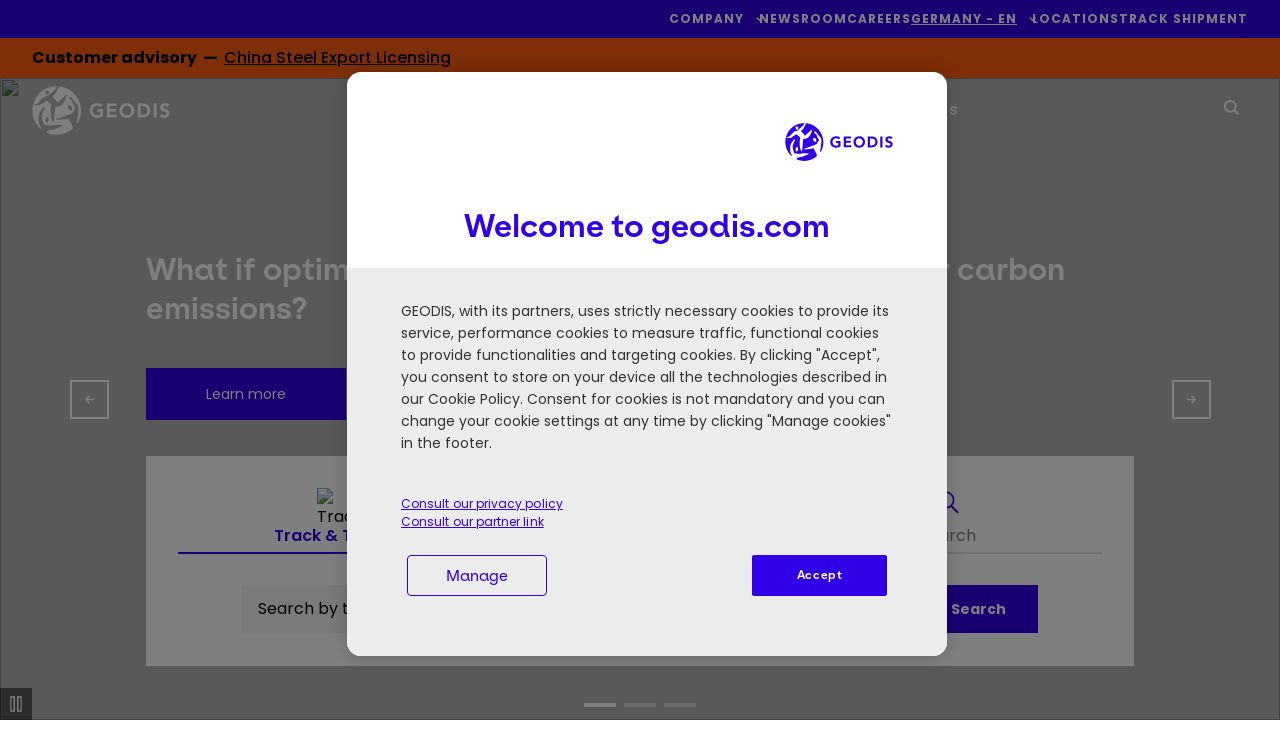

--- FILE ---
content_type: text/html; charset=UTF-8
request_url: https://geodis.com/de-en
body_size: 24401
content:
<!DOCTYPE html>
<!--[if IE 8 ]><html class="coh-ie8"  lang="en-DE" dir="ltr" prefix="content: http://purl.org/rss/1.0/modules/content/  dc: http://purl.org/dc/terms/  foaf: http://xmlns.com/foaf/0.1/  og: http://ogp.me/ns#  rdfs: http://www.w3.org/2000/01/rdf-schema#  schema: http://schema.org/  sioc: http://rdfs.org/sioc/ns#  sioct: http://rdfs.org/sioc/types#  skos: http://www.w3.org/2004/02/skos/core#  xsd: http://www.w3.org/2001/XMLSchema# "> <![endif]-->
<!--[if IE 9 ]><html class="coh-ie9"  lang="en-DE" dir="ltr" prefix="content: http://purl.org/rss/1.0/modules/content/  dc: http://purl.org/dc/terms/  foaf: http://xmlns.com/foaf/0.1/  og: http://ogp.me/ns#  rdfs: http://www.w3.org/2000/01/rdf-schema#  schema: http://schema.org/  sioc: http://rdfs.org/sioc/ns#  sioct: http://rdfs.org/sioc/types#  skos: http://www.w3.org/2004/02/skos/core#  xsd: http://www.w3.org/2001/XMLSchema# "> <![endif]-->
<!--[if (gt IE 9)|!(IE)]><!--> <html lang="en-DE" dir="ltr" prefix="content: http://purl.org/rss/1.0/modules/content/  dc: http://purl.org/dc/terms/  foaf: http://xmlns.com/foaf/0.1/  og: http://ogp.me/ns#  rdfs: http://www.w3.org/2000/01/rdf-schema#  schema: http://schema.org/  sioc: http://rdfs.org/sioc/ns#  sioct: http://rdfs.org/sioc/types#  skos: http://www.w3.org/2004/02/skos/core#  xsd: http://www.w3.org/2001/XMLSchema# "> <!--<![endif]-->
<head>
    

    <meta charset="utf-8" />
<meta name="description" content="GEODIS is a worldwide transport and logistics leader that supports its clients in their daily work by helping them overcome their logistical constraints." />
<meta name="abstract" content="GEODIS is a worldwide transport and logistics leader that supports its clients in their daily work by helping them overcome their logistical constraints." />
<link rel="canonical" href="https://geodis.com/de-en" />
<link rel="shortlink" href="https://geodis.com/de-en" />
<meta name="MobileOptimized" content="width" />
<meta name="HandheldFriendly" content="true" />
<meta name="viewport" content="width=device-width, initial-scale=1.0" />
<meta name="robots" content="noindex, nofollow" />
<link rel="preconnect" href="https://fonts.googleapis.com" />
<link rel="preconnect" href="https://fonts.gstatic.com" crossorigin />
<link rel="stylesheet" href="/modules/custom/geodis_ss_fonts/css/es_klarheit_kurrent_poppins.css" media="all" type="text/css" />
<script type="application/ld+json">{
    "@context": "https://schema.org",
    "@graph": [
        {
            "@type": "Organization",
            "name": "GEODIS",
            "url": "https://geodis.com",
            "image": {
                "@type": "ImageObject",
                "url": "https://geodis.com/themes/custom/geodis_ss/assets/svg/geodis_blue.svg"
            }
        }
    ]
}</script>
<link rel="apple-touch-icon" sizes="180x180" href="https://geodis.com/themes/custom/geodis_ss/assets/favicon/apple-touch-icon.png" />
<link rel="icon" type="image/png" sizes="16x16" href="https://geodis.com/themes/custom/geodis_ss/assets/favicon/favicon-16x16.png" />
<link rel="manifest" href="https://geodis.com/themes/custom/geodis_ss/site.webmanifest" />
<link rel="mask-icon" href="https://geodis.com/themes/custom/geodis_ss/assets/favicon/safari-pinned-tab.svg" color="#1f5ac9" />
<meta name="msapplication-TileColor" content="#fefefe" />
<meta name="msapplication-config" content="https://geodis.com/themes/custom/geodis_ss/browserconfig.xml" />
<meta name="theme-color" content="#ffffff" />
<link rel="preload" as="image" href="https://geodis.widen.net/content/urf9vmc4yq/web/1.jpg?crop=yes&amp;k=c&amp;w=768&amp;h=1024&amp;itok=fJ9eLqTO" imagesrcset="https://geodis.widen.net/content/urf9vmc4yq/web/1.jpg?crop=yes&amp;k=c&amp;w=480&amp;h=640&amp;itok=hT9wZPVn 480w, https://geodis.widen.net/content/urf9vmc4yq/web/1.jpg?crop=yes&amp;k=c&amp;w=768&amp;h=1024&amp;itok=fJ9eLqTO 768w, https://geodis.widen.net/content/urf9vmc4yq/web/1.jpg?crop=yes&amp;k=c&amp;w=1024&amp;h=768&amp;itok=_VErP9sV 1024w, https://geodis.widen.net/content/urf9vmc4yq/web/1.jpg?crop=yes&amp;k=c&amp;w=1440&amp;h=900&amp;itok=vrDkx7GK 1440w, https://geodis.widen.net/content/urf9vmc4yq/web/1.jpg?crop=yes&amp;k=c&amp;w=1900&amp;h=1080&amp;itok=4vqGv88E 1900w" imagesizes="(min-width: 768px) 100vw,
50vw" />
<link rel="alternate" hreflang="x-default" href="https://geodis.com/" />
<link rel="alternate" hreflang="fr" href="https://geodis.com/fr" />
<link rel="alternate" hreflang="en-SG" href="https://geodis.com/sg-en" />
<link rel="alternate" hreflang="en-CA" href="https://geodis.com/ca-en" />
<link rel="alternate" hreflang="fr-CA" href="https://geodis.com/ca-fr" />
<link rel="alternate" hreflang="en-GB" href="https://geodis.com/gb-en" />
<link rel="alternate" hreflang="el-GR" href="https://geodis.com/gr-el" />
<link rel="alternate" hreflang="en-GR" href="https://geodis.com/gr-en" />
<link rel="alternate" hreflang="en-HU" href="https://geodis.com/hu-en" />
<link rel="alternate" hreflang="hu-HU" href="https://geodis.com/hu-hu" />
<link rel="alternate" hreflang="en-JP" href="https://geodis.com/jp-en" />
<link rel="alternate" hreflang="ja-JP" href="https://geodis.com/jp-ja" />
<link rel="alternate" hreflang="en-QA" href="https://geodis.com/qa-en" />
<link rel="alternate" hreflang="en-ES" href="https://geodis.com/es-en" />
<link rel="alternate" hreflang="es-ES" href="https://geodis.com/es-es" />
<link rel="alternate" hreflang="en-TH" href="https://geodis.com/th-en" />
<link rel="alternate" hreflang="th-TH" href="https://geodis.com/th-th" />
<link rel="alternate" hreflang="en-US" href="https://geodis.com/us-en" />
<link rel="alternate" hreflang="en-VN" href="https://geodis.com/vn-en" />
<link rel="alternate" hreflang="vi-VN" href="https://geodis.com/vn-vi" />
<link rel="alternate" hreflang="en-MX" href="https://geodis.com/mx-en" />
<link rel="alternate" hreflang="es-MX" href="https://geodis.com/mx-es" />
<link rel="alternate" hreflang="en-CO" href="https://geodis.com/co-en" />
<link rel="alternate" hreflang="es-CO" href="https://geodis.com/co-es" />
<link rel="alternate" hreflang="en-MY" href="https://geodis.com/my-en" />
<link rel="alternate" hreflang="en-BE" href="https://geodis.com/be-en" />
<link rel="alternate" hreflang="fr-BE" href="https://geodis.com/be-fr" />
<link rel="alternate" hreflang="en-DE" href="https://geodis.com/de-en" />
<link rel="alternate" hreflang="de-DE" href="https://geodis.com/de-de" />
<link rel="alternate" hreflang="en-HK" href="https://geodis.com/hk-en" />
<link rel="alternate" hreflang="en-NO" href="https://geodis.com/no-en" />
<link rel="alternate" hreflang="en-TR" href="https://geodis.com/tr-en" />
<link rel="alternate" hreflang="tr-TR" href="https://geodis.com/tr-tr" />
<link rel="alternate" hreflang="en-AU" href="https://geodis.com/au-en" />
<link rel="alternate" hreflang="en-CN" href="https://geodis.com/cn-en" />
<link rel="alternate" hreflang="zh-CN" href="https://geodis.com/cn-zh" />
<link rel="alternate" hreflang="en-NZ" href="https://geodis.com/nz-en" />
<link rel="alternate" hreflang="en-NL" href="https://geodis.com/nl-en" />
<link rel="alternate" hreflang="nl-NL" href="https://geodis.com/nl-nl" />
<link rel="alternate" hreflang="en-KR" href="https://geodis.com/kr-en" />
<link rel="alternate" hreflang="ko-KR" href="https://geodis.com/kr-ko" />
<link rel="alternate" hreflang="en-IN" href="https://geodis.com/in-en" />
<link rel="alternate" hreflang="en-TW" href="https://geodis.com/tw-en" />
<link rel="alternate" hreflang="zh-TW" href="https://geodis.com/tw-zh" />
<link rel="alternate" hreflang="en-AE" href="https://geodis.com/ae-en" />
<link rel="alternate" hreflang="en-PT" href="https://geodis.com/pt-en" />
<link rel="alternate" hreflang="pt-PT" href="https://geodis.com/pt-pt" />
<link rel="alternate" hreflang="en-ZA" href="https://geodis.com/za-en" />
<link rel="alternate" hreflang="en-AR" href="https://geodis.com/ar-en" />
<link rel="alternate" hreflang="es-AR" href="https://geodis.com/ar-es" />
<link rel="alternate" hreflang="en-ID" href="https://geodis.com/id-en" />
<link rel="alternate" hreflang="id-ID" href="https://geodis.com/id-id" />
<link rel="alternate" hreflang="en-CZ" href="https://geodis.com/cz-en" />
<link rel="alternate" hreflang="cs-CZ" href="https://geodis.com/cz-cs" />
<link rel="alternate" hreflang="en-RO" href="https://geodis.com/ro-en" />
<link rel="alternate" hreflang="ro-RO" href="https://geodis.com/ro-ro" />
<link rel="alternate" hreflang="en-CH" href="https://geodis.com/ch-en" />
<link rel="alternate" hreflang="fr-CH" href="https://geodis.com/ch-fr" />
<link rel="alternate" hreflang="de-CH" href="https://geodis.com/ch-de" />
<link rel="alternate" hreflang="en-BR" href="https://geodis.com/br-en" />
<link rel="alternate" hreflang="pt-BR" href="https://geodis.com/br-pt" />
<link rel="alternate" hreflang="en-CL" href="https://geodis.com/cl-en" />
<link rel="alternate" hreflang="es-CL" href="https://geodis.com/cl-es" />
<link rel="alternate" hreflang="en-PE" href="https://geodis.com/pe-en" />
<link rel="alternate" hreflang="es-PE" href="https://geodis.com/pe-es" />
<link rel="alternate" hreflang="en-BD" href="https://geodis.com/bd-en" />
<link rel="alternate" hreflang="en-IE" href="https://geodis.com/ie-en" />
<link rel="alternate" hreflang="en-BH" href="https://geodis.com/bh-en" />
<link rel="alternate" hreflang="en-PL" href="https://geodis.com/pl-en" />
<link rel="alternate" hreflang="pl-PL" href="https://geodis.com/pl-pl" />
<link rel="alternate" hreflang="en-DK" href="https://geodis.com/dk-en" />
<link rel="alternate" hreflang="da-DK" href="https://geodis.com/dk-da" />
<link rel="alternate" hreflang="en-SE" href="https://geodis.com/se-en" />
<link rel="alternate" hreflang="sv-SE" href="https://geodis.com/se-sv" />
<link rel="alternate" hreflang="en-SA" href="https://geodis.com/sa-en" />
<link rel="alternate" hreflang="en-SK" href="https://geodis.com/sk-en" />
<link rel="alternate" hreflang="sk-SK" href="https://geodis.com/sk-sk" />
<link rel="alternate" hreflang="en-IT" href="https://geodis.com/it-en" />
<link rel="alternate" hreflang="it-IT" href="https://geodis.com/it-it" />
<link rel="icon" href="/themes/custom/geodis_ss/assets/favicon/favicon.svg" type="image/svg+xml" />
</head-placeholder>
    <title>GEODIS | Transport, Logistics and Supply Chain Management</title>
    <link rel="stylesheet" media="all" href="/sites/default/files/css/css_lOofku64bEKX6JMAGhy_N2vfOT0wYG_z8TLF4516t94.css?delta=0&amp;language=en-DE&amp;theme=geodis_ss&amp;include=[base64]" />
<link rel="stylesheet" media="all" href="/sites/default/files/css/css_HVN5OTRdJMI38Q9ZWveeRAA5oabRYQY-CTUQ0zegI3I.css?delta=1&amp;language=en-DE&amp;theme=geodis_ss&amp;include=[base64]" />
</css-placeholder>
    <meta name="facebook-domain-verification" content="chttomrlmt7hmqcl35pqun1x4b7kso" />

        <!-- Google Tag Manager -->
    <script>
        (function(w,d,s,l,i){w[l]=w[l]||[];w[l].push({'gtm.start':
                new Date().getTime(),event:'gtm.js'});var f=d.getElementsByTagName(s)[0],
            j=d.createElement(s),dl=l!='dataLayer'?'&l='+l:'';j.async=true;j.src=
            'https://www.googletagmanager.com/gtm.js?id='+i+dl;f.parentNode.insertBefore(j,f);
        })(window,document,'script','dataLayer','GTM-5QWLJR3');
    </script>
    <!-- End Google Tag Manager --><link rel="dns-prefetch" href="https://analytics.geodis.com">
<link rel="preload" href="https://analytics.geodis.com/js/container_lliMYnpm.js" as="script">

    </js-placeholder>

    <!-- Matomo Tag Manager -->
<script>
  var _mtm = window._mtm = window._mtm || [];
  _mtm.push({'mtm.startTime': (new Date().getTime()), 'event': 'mtm.Start'});
  (function() {
    var d=document, g=d.createElement('script'), s=d.getElementsByTagName('script')[0];
    g.async=true; g.src='https://analytics.geodis.com/js/container_lliMYnpm.js'; s.parentNode.insertBefore(g,s);
  })();
</script>
<!-- End Matomo Tag Manager -->

    <style></style>
<style>@media all { .ssa-instance-e06dff24c9ee0aeaac40585915a03407.coh-ce-cpt_block_image_link_banner-5e0673db { height: 320px;display: -webkit-box;display: -webkit-flex;display: -ms-flexbox;display: flex;-webkit-box-orient: vertical;-webkit-box-direction: normal;-webkit-flex-direction: column;-ms-flex-direction: column;flex-direction: column;-webkit-box-pack: end;-webkit-justify-content: flex-end;-ms-flex-pack: end;justify-content: flex-end;-webkit-box-align: start;-webkit-align-items: flex-start;-ms-flex-align: start;align-items: flex-start;position: relative; }  } @media (max-width: 1023px) { .ssa-instance-e06dff24c9ee0aeaac40585915a03407.coh-ce-cpt_block_image_link_banner-5e0673db { display: -webkit-box; display: -webkit-flex; display: -ms-flexbox; display: flex;-webkit-box-orient: vertical;-webkit-box-direction: normal;-webkit-flex-direction: column;-ms-flex-direction: column;flex-direction: column;-webkit-box-pack: start;-webkit-justify-content: flex-start;-ms-flex-pack: start;justify-content: flex-start;-webkit-box-align: start;-webkit-align-items: flex-start;-ms-flex-align: start;align-items: flex-start; }  } @media all { .ssa-instance-e06dff24c9ee0aeaac40585915a03407.coh-ce-cpt_block_image_link_banner-5e0673db:before { content: " ";display: block;top: 0;bottom: 0;left: 0;right: 0;width: 100%;height: 320px;background-color: black; opacity: 0;position: absolute; display: block; }  }@media all { .ssa-instance-e06dff24c9ee0aeaac40585915a03407.coh-ce-cpt_block_image_link_banner-d1c97625 {  display: block;position: absolute;top: 0rem;bottom: 0rem;left: 0rem;right: 0rem;z-index: 0; }  } @media all { .ssa-instance-e06dff24c9ee0aeaac40585915a03407.coh-ce-cpt_block_image_link_banner-d1c97625 article { height: 100%;width: 100%; }  } @media all { .ssa-instance-e06dff24c9ee0aeaac40585915a03407.coh-ce-cpt_block_image_link_banner-d1c97625 img { -o-object-fit: cover; object-fit: cover;height: 100%;width: 100%; }  } @media all { .ssa-instance-e06dff24c9ee0aeaac40585915a03407.coh-ce-cpt_block_image_link_banner-d1c97625 div { height: 100%;width: 100%; }  }@media all { .ssa-instance-e06dff24c9ee0aeaac40585915a03407.coh-ce-cpt_block_image_link_banner-5c905f17 { background-color: var(--ssa-color-palette-black);height: 100%;width: 100%; display: block; opacity: 0;position: absolute;top: 0rem;bottom: 0rem;left: 0rem;right: 0rem; }  }@media all { .ssa-instance-e06dff24c9ee0aeaac40585915a03407.coh-ce-cpt_block_image_link_banner-5f0ad68d {  display: block;height: inherit;width: 100%;position: absolute;max-width: inherit; }  } @media (max-width: 479px) { .ssa-instance-e06dff24c9ee0aeaac40585915a03407.coh-ce-cpt_block_image_link_banner-5f0ad68d { max-width: 90%;width: 100%; }  }@media all { .ssa-instance-e06dff24c9ee0aeaac40585915a03407.coh-ce-cpt_block_image_link_banner-c3ec98dd {  display: block;font-weight: 400;font-size: 20px;line-height: 26px; color: rgba(255, 255, 255, 1); pointer-events: none; }  }@media all { .ssa-instance-e06dff24c9ee0aeaac40585915a03407.coh-ce-cpt_block_image_link_banner-cbf66cac {  display: block;font-weight: 400;line-height: 26px;font-size: 20px; color: rgba(255, 255, 255, 1); }  }@media all { .ssa-instance-e06dff24c9ee0aeaac40585915a03407.coh-ce-cpt_block_image_link_banner-8de0e78 {  color: rgba(255, 255, 255, 1);display: -webkit-box;display: -webkit-flex;display: -ms-flexbox;display: flex;font-weight: 700;font-size: 14px;margin-top: 16px; }  }@media all { .ssa-instance-e06dff24c9ee0aeaac40585915a03407.coh-ce-cpt_block_image_link_banner-df3405dd { margin-left: 8px; }  }</style>

</head>

<body class="path-frontpage page-node-type-page es-klarheit-kurrent-poppins customer_advisory_count-1">
        <a href="#main-content" class="visually-hidden focusable skip-link">
        Skip to main content
    </a>
    
      <div class="dialog-off-canvas-main-canvas" data-off-canvas-main-canvas>
    <div class="layout-container"
        >

    <header class="header" role="banner">
          <div>
    <div data-drupal-messages-fallback class="hidden"></div>

  </div>


        <div class="navigation" id="header-navigation">
            <nav id="header-top-bar" role="navigation"
                 class="navigation__top-bar">
                <div class="container-block">
                    <ul class="menu">
                                                    

    
                            
        <li class="main-menu-item menu-item-level-1
            has-submenu            ">

                            <a
                     tabindex="0" role="button" aria-expanded="false" aria-controls=top-menu-submenu-menu_link_content-f9592614-fb4a-4957-8aac-22f78aa72b96
                                    >
                                            
                                                                                                        <span >
                    Company
                 </span>
                                            
                                    </a>
                                        <ul id ="top-menu-submenu-menu_link_content-f9592614-fb4a-4957-8aac-22f78aa72b96" class="submenu ">
                <li class="back-button">
                    <span>Company</span>
                </li>
                                                    <li class="submenu-item menu-item-level-2 ">
                        <a class="submenu-item-link"
                                 href="/de-en/about-us"                                                         >
                            About us
                        </a>

                                                                    </li>

                                    <li class="submenu-item menu-item-level-2 ">
                        <a class="submenu-item-link"
                                 href="/de-en/history"                                                         >
                            History
                        </a>

                                                                    </li>

                                    <li class="submenu-item menu-item-level-2 ">
                        <a class="submenu-item-link"
                                 href="/de-en/governance"                                                         >
                            Governance
                        </a>

                                                                    </li>

                                    <li class="submenu-item menu-item-level-2 ">
                        <a class="submenu-item-link"
                                 href="/de-en/purpose-core-values"                                                         >
                            Purpose & Core Values
                        </a>

                                                                    </li>

                                    <li class="submenu-item menu-item-level-2 ">
                        <a class="submenu-item-link"
                                 href="/de-en/lines-business"                                                         >
                            Lines of Business
                        </a>

                                                                    </li>

                                    <li class="submenu-item menu-item-level-2 ">
                        <a class="submenu-item-link"
                                 href="/de-en/social-responsibility"                                                         >
                            Social Responsibility
                        </a>

                                                                    </li>

                                    <li class="submenu-item menu-item-level-2 ">
                        <a class="submenu-item-link"
                                 href="/de-en/social-responsibility/ethics-and-compliance"                                                         >
                            Ethics and Compliance
                        </a>

                                                                    </li>

                                            </ul>
        
        </li>
    
        
        <li class="main-menu-item menu-item-level-1
                        ">

                            <a
                                             href="/de-en/newsroom"                                                             >
                                            
                                                                                                        <span >
                    Newsroom
                 </span>
                                            
                                    </a>
                            
        </li>
    
        
        <li class="main-menu-item menu-item-level-1
                        ">

                            <a
                                             href="/de-en/career"                                                             >
                                            
                                                                                                        <span >
                    Careers
                 </span>
                                            
                                    </a>
                            
        </li>
    
                            
        <li class="main-menu-item menu-item-level-1
                         has-submenu language-selector-item language-selector-item--desktop">

                            <div class="dropdown-country-selector">
                    <a  class="underline" tabindex="0" role="button" aria-haspopup="true" aria-expanded="false" aria-controls=top-menu-submenu-menu_link_content-c03b1fc4-3dc7-4eae-9283-ab3852534fcf>
                        Germany​ - EN
                    </a>
                    <div class="language-selector-desktop" id="top-menu-submenu-menu_link_content-c03b1fc4-3dc7-4eae-9283-ab3852534fcf">
                        <div class="choice_language_form" id="">
    <div class="choice_language_form__top-mobile">
        <p class="choice_language_form__language-selector-title">Select your country and language</p>
        <div
            class="choice_language_form__language-selector"> Germany​ - EN </div>
    </div>

    <div class="choice_language_form__main">
        <div class="choice_language_form__language-items">
                                                <a class="language-item underline"
                       href="https://geodis.com/de-en"> Germany - EN </a>
                                                                <a class="language-item underline"
                       href="https://geodis.com/de-de"> Germany - DE </a>
                                    </div>
        <hr class="separator">
        <div class="choice_language_form__find_another-country">
                            <a class="underline"
                   href="/choose-country-territory?destination=/de-en/home">Find another country/territory</a>
                    </div>
    </div>


</div>

                    </div>
                </div>
                            
        </li>
    
        
        <li class="main-menu-item menu-item-level-1
                        ">

                            <a
                                             href="/de-en/agency-locator"                                                             >
                                            
                                                                                                        <span >
                    Locations
                 </span>
                                            
                                    </a>
                            
        </li>
    
        
        <li class="main-menu-item menu-item-level-1
                        ">

                            <a
                                             href="/de-en/your-workspace"                                                             >
                                            
                                                                                                        <span >
                    Track Shipment
                 </span>
                                            
                                    </a>
                            
        </li>
    




                                            </ul>
                </div>
            </nav>


            <div class="navigation__scrolled_animate_menus">

                <div id="header-customer-advisory"
                     class="navigation__customer-advisory">
                      <div>
    


<div id="block-geodis-ss-customeradvisoryoperationaldelaysatwarsawairportpoland" class="block-content__customer-advisory" style="background-color:#FD5F0F;color:#000000">

    <div class="container-block">
        <div class="customer-advisory_messages">
            
      <div>
              <div>    <div class="paragraph paragraph--type--flash-message paragraph--view-mode--default">
                    <div class="flash-message">
                

<div class="flash-message_title">
            <span>Customer advisory&nbsp;&nbsp;&mdash;&nbsp;&nbsp;</span>
    </div>


<div class="flash-message_message">
            <div><p><a href="https://geodis.com/blog-resources/customer-advisory">China Steel Export Licensing</a></p></div>
    </div>

            </div>
            </div>
</div>
              <div>    <div class="paragraph paragraph--type--flash-message paragraph--view-mode--default">
                    <div class="flash-message">
                

<div class="flash-message_title">
            <span>Customer advisory&nbsp;&nbsp;&mdash;&nbsp;&nbsp;</span>
    </div>


<div class="flash-message_message">
            <div><p><a href="https://geodis.com/blog-resources/customer-advisory">Operational Delays at Warsaw Airport (WAW)</a></p></div>
    </div>

            </div>
            </div>
</div>
          </div>
  
        </div>

        <div
            class="customer-advisory_right-gradient"
            style="background: linear-gradient(270deg, #FD5F0F 33%, rgba(255,255,255,0) 100%);">

                    </div>
    </div>
</div>

  </div>

                </div>
                <div class="container">
                    <nav role="navigation"
                         aria-label="Main navigation bar"
                         id="header-main-nav" class="navigation__main-nav transparent">
                        <div class="container-block">
                            <div class="navigation__main-nav__logo logo">
                                                                                                    <img src="/sites/default/files/Geodis-Logo_NEW_138x51px_BLUE%201.svg"
                                         width="138"
                                         height="51"
                                         alt="Geodis, customized logistics solutions"/>
                                                            </div>

                            <div class="navigation__main-nav__menu menu">
                                <ul id="top-nav-menu" class="top-nav-menu">
                                                                            
    
                

        <li class="main-menu-item menu-item-level-1 has-submenu" >

                    <span class="menu-item-first no-click"
                     aria-haspopup="true" aria-expanded="false">
                Find Your Solution 
            </span>
        
                            <ul class="submenu four-links-row">
                <li class="back-button">
                    <span>Find Your Solution </span>
                </li>
                
                                
                                                                        <li class="submenu-item menu-item-level-2 has-submenu-item-container"
                        style="
                        background-color: #FFFFFF;                                                grid-row: 1 / 3;                    ">
                                                    <a class="submenu-item-link" href="/de-en/transport-services"
                                                            >
                                Transport Services
                            </a>
                        
                                                                            <ul class="submenu-item-container">
                                <li class="back-button2">
                                    <span>Transport Services</span>
                                </li>
                                                                    <li class="link-on-mobile">
                                                                                    <a href="/de-en/transport-services"
                                                                                            >
                                                                                                    Transport Services
                                                                                            </a>
                                                                            </li>
                                                                
                                    <li class="submenu-submenu-item menu-item-level-3">
                                                                                    <a href="/de-en/transport-services/air-freight"
                                                                                            >
                                                Air Freight
                                            </a>
                                                                            </li>
                                
                                    <li class="submenu-submenu-item menu-item-level-3">
                                                                                    <a href="/de-en/transport-services/ocean-freight"
                                                                                            >
                                                Ocean Freight
                                            </a>
                                                                            </li>
                                
                                    <li class="submenu-submenu-item menu-item-level-3">
                                                                                    <a href="/de-en/transport-services/road-transport"
                                                                                            >
                                                Road Transport
                                            </a>
                                                                            </li>
                                
                                    <li class="submenu-submenu-item menu-item-level-3">
                                                                                    <a href="/de-en/transport-services/rail-transport"
                                                                                            >
                                                Rail Transport
                                            </a>
                                                                            </li>
                                
                                    <li class="submenu-submenu-item menu-item-level-3">
                                                                                    <a href="/de-en/transport-services/multimodal-transport"
                                                                                            >
                                                Multimodal Transport
                                            </a>
                                                                            </li>
                                                                                            </ul>
                                            </li>
                                                        <li class="submenu-item menu-item-level-2 has-submenu-item-container"
                        style="
                        background-color: #FFFFFF;                                                grid-row: 1 / 3;                    ">
                                                    <a class="submenu-item-link" href="/de-en/freight-solutions"
                                                            >
                                Freight Solutions
                            </a>
                        
                                                                            <ul class="submenu-item-container">
                                <li class="back-button2">
                                    <span>Freight Solutions</span>
                                </li>
                                                                    <li class="link-on-mobile">
                                                                                    <a href="/de-en/freight-solutions"
                                                                                            >
                                                                                                    Freight Solutions
                                                                                            </a>
                                                                            </li>
                                                                
                                    <li class="submenu-submenu-item menu-item-level-3">
                                                                                    <a href="/de-en/freight-solutions/customs-foreign-trade"
                                                                                            >
                                                Customs & Foreign Trade
                                            </a>
                                                                            </li>
                                
                                    <li class="submenu-submenu-item menu-item-level-3">
                                                                                    <a href="/de-en/freight-solutions/supply-chain-management"
                                                                                            >
                                                Supply Chain Management
                                            </a>
                                                                            </li>
                                
                                    <li class="submenu-submenu-item menu-item-level-3">
                                                                                    <a href="/de-en/freight-solutions/project-logistics"
                                                                                            >
                                                Project Logistics
                                            </a>
                                                                            </li>
                                                                                            </ul>
                                            </li>
                                                        <li class="submenu-item menu-item-level-2 has-submenu-item-container"
                        style="
                        background-color: #FFFFFF;                                                grid-row: 1 / 3;                    ">
                                                    <a class="submenu-item-link" href="/de-en/warehousing-and-value-added-logistics"
                                                            >
                                Warehousing and Value-Added Logistics
                            </a>
                        
                                                                            <ul class="submenu-item-container">
                                <li class="back-button2">
                                    <span>Warehousing and Value-Added Logistics</span>
                                </li>
                                                                    <li class="link-on-mobile">
                                                                                    <a href="/de-en/warehousing-and-value-added-logistics"
                                                                                            >
                                                                                                    Warehousing and Value-Added Logistics
                                                                                            </a>
                                                                            </li>
                                                                
                                    <li class="submenu-submenu-item menu-item-level-3">
                                                                                    <a href="/de-en/warehousing-and-value-added-logistics/warehousing"
                                                                                            >
                                                Warehousing
                                            </a>
                                                                            </li>
                                
                                    <li class="submenu-submenu-item menu-item-level-3">
                                                                                    <a href="/de-en/warehousing-and-value-added-logistics/customized-and-value-added-services"
                                                                                            >
                                                Customized and Value-Added Services
                                            </a>
                                                                            </li>
                                
                                    <li class="submenu-submenu-item menu-item-level-3">
                                                                                    <a href="/de-en/warehousing-and-value-added-logistics/fulfillment-omnichannel-logistics"
                                                                                            >
                                                Fulfillment & Omnichannel Logistics
                                            </a>
                                                                            </li>
                                
                                    <li class="submenu-submenu-item menu-item-level-3">
                                                                                    <a href="/de-en/warehousing-and-value-added-logistics/reverse-logistics"
                                                                                            >
                                                Reverse Logistics
                                            </a>
                                                                            </li>
                                                                                            </ul>
                                            </li>
                                                        <li class="submenu-item menu-item-level-2 has-submenu-item-container"
                        style="
                        background-color: #EBEBEB;                                                grid-row: 1 / 3;                    ">
                                                    <a class="submenu-item-link" href="/de-en/verticals"
                                                            >
                                Verticals
                            </a>
                        
                                                                            <ul class="submenu-item-container">
                                <li class="back-button2">
                                    <span>Verticals</span>
                                </li>
                                                                    <li class="link-on-mobile">
                                                                                    <a href="/de-en/verticals"
                                                                                            >
                                                                                                    Verticals
                                                                                            </a>
                                                                            </li>
                                                                
                                    <li class="submenu-submenu-item menu-item-level-3">
                                                                                    <a href="/de-en/verticals/aerospace-defense"
                                                                                            >
                                                Aerospace & Defense
                                            </a>
                                                                            </li>
                                
                                    <li class="submenu-submenu-item menu-item-level-3">
                                                                                    <a href="/de-en/verticals/automotive-mobility"
                                                                                            >
                                                Automotive & Mobility
                                            </a>
                                                                            </li>
                                
                                    <li class="submenu-submenu-item menu-item-level-3">
                                                                                    <a href="/de-en/verticals/fast-moving-consumer-goods"
                                                                                            >
                                                Fast Moving Consumer Goods
                                            </a>
                                                                            </li>
                                
                                    <li class="submenu-submenu-item menu-item-level-3">
                                                                                    <a href="/de-en/verticals/healthcare"
                                                                                            >
                                                Healthcare
                                            </a>
                                                                            </li>
                                
                                    <li class="submenu-submenu-item menu-item-level-3">
                                                                                    <a href="/de-en/verticals/high-tech"
                                                                                            >
                                                High Tech
                                            </a>
                                                                            </li>
                                
                                    <li class="submenu-submenu-item menu-item-level-3">
                                                                                    <a href="/de-en/verticals/industrial"
                                                                                            >
                                                Industrial
                                            </a>
                                                                            </li>
                                
                                    <li class="submenu-submenu-item menu-item-level-3">
                                                                                    <a href="/de-en/verticals/retail"
                                                                                            >
                                                Retail
                                            </a>
                                                                            </li>
                                                                                            </ul>
                                            </li>
                
                
                            </ul>
            </li>
    
    

        <li class="main-menu-item menu-item-level-1 " >

                    <a class="menu-item-first"
                               href="/de-en/why-geodis"
                           >
                Why GEODIS
            </a>
        
                    </li>
    
                

        <li class="main-menu-item menu-item-level-1 has-submenu" >

                    <a class="menu-item-first"
                 aria-haspopup="true" aria-expanded="false"               href="/de-en/resources"
                           >
                Blog & Resources
            </a>
        
                            <ul class="submenu one-links-row">
                <li class="back-button">
                    <span>Blog &amp; Resources</span>
                </li>
                
                                
                                                                        <li class="submenu-item menu-item-level-2 has-submenu-item-container"
                        style="
                        background-color: #FFFFFF;                                                grid-row: 1 / 3;                    ">
                                                    <a class="submenu-item-link" href="/de-en/blog"
                                                            >
                                Blog & Resources
                            </a>
                        
                                                                            <ul class="submenu-item-container">
                                <li class="back-button2">
                                    <span>Blog &amp; Resources</span>
                                </li>
                                                                
                                    <li class="submenu-submenu-item menu-item-level-3">
                                                                                    <a href="/de-en/blog"
                                                                                            >
                                                Blog
                                            </a>
                                                                            </li>
                                
                                    <li class="submenu-submenu-item menu-item-level-3">
                                                                                    <a href="/de-en/resources/whitepapers"
                                                                                            >
                                                Whitepapers
                                            </a>
                                                                            </li>
                                
                                    <li class="submenu-submenu-item menu-item-level-3">
                                                                                    <a href="/de-en/resources/videos"
                                                                                            >
                                                Videos
                                            </a>
                                                                            </li>
                                
                                    <li class="submenu-submenu-item menu-item-level-3">
                                                                                    <a href="/de-en/resources/case-studies"
                                                                                            >
                                                Case Studies
                                            </a>
                                                                            </li>
                                                                                                    <li class="submenu-item articles">
                                        <div class="submenu-item-content-mobile">
                                                                                            <ul>
                                                    <li class="article-item menu-item-level-3">
                                                                                                                    <a href="https://geodis.com/de-en/blog/vertical-logistics-expertise-and-special-events/data-center-logistics-zero-downtime-world">
                                                                <img src="https://geodis.widen.net/content/c891bb16-5b44-4e8b-ada8-bc7ce616d729/web/PICT008637-Evry-CLERGUE%20Bruno%201st%20article%20Datacenter.JPG?w=325&amp;itok=A6pxs9Ow" alt="" width="325" height="216">
                                                            </a>
                                                                                                                <div class="article-title">
                                                            <a href="https://geodis.com/de-en/blog/vertical-logistics-expertise-and-special-events/data-center-logistics-zero-downtime-world">
                                                                Data Center Logistics in a Zero-Downtime World
                                                            </a>
                                                        </div>
                                                        <div class="created-date">
                                                            12 January 2026
                                                        </div>
                                                    </li>
                                                </ul>
                                            
                                        </div>
                                    </li>
                                                            </ul>
                                            </li>
                
                                    <li class="submenu-item articles"
                    style="background-color: #FFFFFF">
                             <span class="article-common-title">
                                
                            </span>
                        <div class="submenu-item-content-desktop">
                                                            <ul>
                                    <li class="article-item menu-item-level-3">
                                                                                    <a href="https://geodis.com/de-en/blog/vertical-logistics-expertise-and-special-events/data-center-logistics-zero-downtime-world">
                                                <img src="https://geodis.widen.net/content/c891bb16-5b44-4e8b-ada8-bc7ce616d729/web/PICT008637-Evry-CLERGUE%20Bruno%201st%20article%20Datacenter.JPG?w=325&amp;itok=A6pxs9Ow" alt="" width="325" height="216">
                                            </a>
                                                                                <div class="article-title">
                                            <a href="https://geodis.com/de-en/blog/vertical-logistics-expertise-and-special-events/data-center-logistics-zero-downtime-world">
                                                Data Center Logistics in a Zero-Downtime World
                                            </a>
                                        </div>
                                        <div class="created-date">
                                            12 January 2026
                                        </div>
                                    </li>
                                </ul>
                                                            <ul>
                                    <li class="article-item menu-item-level-3">
                                                                                    <a href="https://geodis.com/de-en/blog/goods-transportation-integrated-logistics-solutions/how-stay-compliant-us-tariffs-and-reduce">
                                                <img src="https://geodis.widen.net/content/c1295d55-c72f-46ac-ad5a-751c75442dd9/web/RITM0986644_GFF_Blog%20Article%20Image%20(with%20copyright)_Banner%20(image)%2001%20(2).png?w=325&amp;itok=IzR6nRt5" alt="" width="325" height="216">
                                            </a>
                                                                                <div class="article-title">
                                            <a href="https://geodis.com/de-en/blog/goods-transportation-integrated-logistics-solutions/how-stay-compliant-us-tariffs-and-reduce">
                                                How to Stay Compliant with U.S Tariffs and Reduce Duty C...
                                            </a>
                                        </div>
                                        <div class="created-date">
                                            05 January 2026
                                        </div>
                                    </li>
                                </ul>
                                                            <ul>
                                    <li class="article-item menu-item-level-3">
                                                                                    <a href="https://geodis.com/de-en/blog/technology-automation/how-mobile-tech-redefining-groupage-distribution">
                                                <img src="https://geodis.widen.net/content/5e60f5c6-5fbe-4cea-b739-a80ff9a03f4f/web/PICT095779-Europe,%20France,%20Genay.jpg?w=325&amp;itok=hDqy7pX4" alt="" width="325" height="216">
                                            </a>
                                                                                <div class="article-title">
                                            <a href="https://geodis.com/de-en/blog/technology-automation/how-mobile-tech-redefining-groupage-distribution">
                                                How Mobile Tech is Redefining Groupage Distribution 
                                            </a>
                                        </div>
                                        <div class="created-date">
                                            21 November 2025
                                        </div>
                                    </li>
                                </ul>
                                                    </div>
                        <div class="submenu-item-content-mobile">
                                                            <ul>
                                    <li class="article-item menu-item-level-3">
                                                                                    <a href="https://geodis.com/de-en/blog/vertical-logistics-expertise-and-special-events/data-center-logistics-zero-downtime-world">
                                                <img src="https://geodis.widen.net/content/c891bb16-5b44-4e8b-ada8-bc7ce616d729/web/PICT008637-Evry-CLERGUE%20Bruno%201st%20article%20Datacenter.JPG?w=325&amp;itok=A6pxs9Ow" alt="" width="325" height="216">
                                            </a>
                                                                                <div class="article-title">
                                            <a href="https://geodis.com/de-en/blog/vertical-logistics-expertise-and-special-events/data-center-logistics-zero-downtime-world">
                                                Data Center Logistics in a Zero-Downtime World
                                            </a>
                                        </div>
                                        <div class="created-date">
                                            12 January 2026
                                        </div>
                                    </li>
                                </ul>
                            
                        </div>
                    </li>
                
                            </ul>
            </li>
    
    

        <li class="main-menu-item menu-item-level-1 " >

                    <a class="menu-item-first"
                               href="/de-en/contact-us"
                           >
                Contact Us
            </a>
        
                    </li>


                                                                    </ul>
                                <hr>

                                                                <ul class="top-menu-mobile">
                                                                            

    
                            
        <li class="main-menu-item menu-item-level-1
            has-submenu            ">

                            <a
                     tabindex="0" role="button" aria-expanded="false" aria-controls=top-menu-submenu-menu_link_content-f9592614-fb4a-4957-8aac-22f78aa72b96
                                    >
                                            
                                                                                                        <span >
                    Company
                 </span>
                                            
                                    </a>
                                        <ul id ="top-menu-submenu-menu_link_content-f9592614-fb4a-4957-8aac-22f78aa72b96" class="submenu ">
                <li class="back-button">
                    <span>Company</span>
                </li>
                                                    <li class="submenu-item menu-item-level-2 ">
                        <a class="submenu-item-link"
                                 href="/de-en/about-us"                                                         >
                            About us
                        </a>

                                                                    </li>

                                    <li class="submenu-item menu-item-level-2 ">
                        <a class="submenu-item-link"
                                 href="/de-en/history"                                                         >
                            History
                        </a>

                                                                    </li>

                                    <li class="submenu-item menu-item-level-2 ">
                        <a class="submenu-item-link"
                                 href="/de-en/governance"                                                         >
                            Governance
                        </a>

                                                                    </li>

                                    <li class="submenu-item menu-item-level-2 ">
                        <a class="submenu-item-link"
                                 href="/de-en/purpose-core-values"                                                         >
                            Purpose & Core Values
                        </a>

                                                                    </li>

                                    <li class="submenu-item menu-item-level-2 ">
                        <a class="submenu-item-link"
                                 href="/de-en/lines-business"                                                         >
                            Lines of Business
                        </a>

                                                                    </li>

                                    <li class="submenu-item menu-item-level-2 ">
                        <a class="submenu-item-link"
                                 href="/de-en/social-responsibility"                                                         >
                            Social Responsibility
                        </a>

                                                                    </li>

                                    <li class="submenu-item menu-item-level-2 ">
                        <a class="submenu-item-link"
                                 href="/de-en/social-responsibility/ethics-and-compliance"                                                         >
                            Ethics and Compliance
                        </a>

                                                                    </li>

                                            </ul>
        
        </li>
    
        
        <li class="main-menu-item menu-item-level-1
                        ">

                            <a
                                             href="/de-en/newsroom"                                                             >
                                            
                                                                                                        <span >
                    Newsroom
                 </span>
                                            
                                    </a>
                            
        </li>
    
        
        <li class="main-menu-item menu-item-level-1
                        ">

                            <a
                                             href="/de-en/career"                                                             >
                                            
                                                                                                        <span >
                    Careers
                 </span>
                                            
                                    </a>
                            
        </li>
    
                            
        <li class="main-menu-item menu-item-level-1
                         has-submenu language-selector-item language-selector-item--desktop">

                            <div class="dropdown-country-selector">
                    <a  class="underline" tabindex="0" role="button" aria-haspopup="true" aria-expanded="false" aria-controls=top-menu-submenu-menu_link_content-c03b1fc4-3dc7-4eae-9283-ab3852534fcf>
                        Germany​ - EN
                    </a>
                    <div class="language-selector-desktop" id="top-menu-submenu-menu_link_content-c03b1fc4-3dc7-4eae-9283-ab3852534fcf">
                        <div class="choice_language_form" id="">
    <div class="choice_language_form__top-mobile">
        <p class="choice_language_form__language-selector-title">Select your country and language</p>
        <div
            class="choice_language_form__language-selector"> Germany​ - EN </div>
    </div>

    <div class="choice_language_form__main">
        <div class="choice_language_form__language-items">
                                                <a class="language-item underline"
                       href="https://geodis.com/de-en"> Germany - EN </a>
                                                                <a class="language-item underline"
                       href="https://geodis.com/de-de"> Germany - DE </a>
                                    </div>
        <hr class="separator">
        <div class="choice_language_form__find_another-country">
                            <a class="underline"
                   href="/choose-country-territory?destination=/de-en/home">Find another country/territory</a>
                    </div>
    </div>


</div>

                    </div>
                </div>
                            
        </li>
    
        
        <li class="main-menu-item menu-item-level-1
                        ">

                            <a
                                             href="/de-en/agency-locator"                                                             >
                                            
                                                                                                        <span >
                    Locations
                 </span>
                                            
                                    </a>
                            
        </li>
    
        
        <li class="main-menu-item menu-item-level-1
                        ">

                            <a
                                             href="/de-en/your-workspace"                                                             >
                                            
                                                                                                        <span >
                    Track Shipment
                 </span>
                                            
                                    </a>
                            
        </li>
    




                                    
                                    <li class="menu-item language-selector-item">
                                        <div
                                            class="dropdown-country-selector">
                                            <a class="underline">
                                                Germany​ - EN
                                            </a>
                                            <div class="language-selector-mobile">
                                                <div class="choice_language_form" id="">
    <div class="choice_language_form__top-mobile">
        <p class="choice_language_form__language-selector-title">Select your country and language</p>
        <div
            class="choice_language_form__language-selector"> Germany​ - EN </div>
    </div>

    <div class="choice_language_form__main">
        <div class="choice_language_form__language-items">
                                                <a class="language-item underline"
                       href="https://geodis.com/de-en"> Germany - EN </a>
                                                                <a class="language-item underline"
                       href="https://geodis.com/de-de"> Germany - DE </a>
                                    </div>
        <hr class="separator">
        <div class="choice_language_form__find_another-country">
                            <a class="underline"
                   href="/choose-country-territory?destination=/de-en/home">Find another country/territory</a>
                    </div>
    </div>


</div>

                                            </div>
                                        </div>
                                    </li>
                                </ul>

                            </div>

                            <div
                                class="navigation__main-nav__right-icons right-icons">
                                <div
                                    class="navigation__main-nav__search search">
                                    <div class="input-container">
                                        <form role="search"
                                              action="/de-en/search"
                                              method="get">
                                            <label for="your_search"
                                                   class="visually-hidden">Your search:</label>
                                            <input
                                                title="Your search"
                                                name="keys" id="your_search"
                                                type="text"
                                                placeholder="-Your search"/>
                                        </form>
                                    </div>
                                    <button class="search-close-button">
                                        <div
                                            class="search-close-button-icon"></div>
                                        <span
                                            class="visually-hidden">Close</span>
                                    </button>
                                    <button class="search-button">
                                        <span class="search-icon"></span>
                                        <span
                                            class="visually-hidden">Search</span>
                                    </button>

                                </div>

                                <div class="navigation__main-nav__mobile-burger mobile-burger">
                                    <button type="button"
                                            class="burger-button-open"
                                            aria-expanded="false"
                                            aria-controls="top-nav-menu">
                                        <span
                                            class="visually-hidden">Mobile menu</span>
                                    </button>
                                    <button type="button"
                                            class="burger-button-close"
                                            aria-expanded="false"
                                            aria-controls="top-nav-menu">
                                        <span aria-hidden="true"
                                              class="visually-hidden">X</span><span
                                            class="visually-hidden">Close mobile navigation</span>
                                    </button>
                                    <svg class="menu-burger-button"
                                         aria-hidden="true"
                                         focusable="false" width="20"
                                         height="14" viewbox="0 0 20 14"
                                         fill="none"
                                         xmlns="http://www.w3.org/2000/svg">
                                        <rect width="20" height="2"
                                              fill="black"/>
                                        <rect y="6" width="20" height="2"
                                              fill="black"/>
                                        <rect y="12" width="20" height="2"
                                              fill="black"/>
                                    </svg>
                                </div>

                            </div>
                        </div>
                    </nav>
                </div>

                                    
                            </div>
        </div>
    </header>

    <main role="main" id="main-content-page">
        <a id="main-content" tabindex="-1"></a>
        
        <div class="layout-content">
              <div>
    <div id="block-geodis-ss-content">
  
    
      <article data-history-node-id="1091" about="/de-en/home" class="node--type-page">

  <div>
    <div class="layout_canvas">
      
            <div>                                                                                                                              
<div class="hero-banner-carrousel-container">

    <div
        class="swiper swiper-slider-hero-carrousel geodis-ss-height-above-the-fold"
        data-autoplay="1" data-autoplay-speed="5000">
        <div class="swiper-wrapper">

            
                <div class="swiper-slide hero-carrousel first-slide"
                     data-arrow-color="">
                    <div
                        class="swiper-slide-img image-desktop-position- image-mobile-position-">
                        <article class="media media--type-acquia-dam-image-asset media--view-mode-dam-hero-banner">
  
      
            <div>  <img srcset="https://geodis.widen.net/content/urf9vmc4yq/web/1.jpg?crop=yes&amp;k=c&amp;w=480&amp;h=640&amp;itok=hT9wZPVn 480w, https://geodis.widen.net/content/urf9vmc4yq/web/1.jpg?crop=yes&amp;k=c&amp;w=768&amp;h=1024&amp;itok=fJ9eLqTO 768w, https://geodis.widen.net/content/urf9vmc4yq/web/1.jpg?crop=yes&amp;k=c&amp;w=1024&amp;h=768&amp;itok=_VErP9sV 1024w, https://geodis.widen.net/content/urf9vmc4yq/web/1.jpg?crop=yes&amp;k=c&amp;w=1440&amp;h=900&amp;itok=vrDkx7GK 1440w, https://geodis.widen.net/content/urf9vmc4yq/web/1.jpg?crop=yes&amp;k=c&amp;w=1900&amp;h=1080&amp;itok=4vqGv88E 1900w" sizes="(min-width: 768px) 100vw,
50vw" width="480" height="640" loading="eager" src="https://geodis.widen.net/content/urf9vmc4yq/web/1.jpg?crop=yes&amp;k=c&amp;w=768&amp;h=1024&amp;itok=fJ9eLqTO" typeof="foaf:Image" fetchpriority="high" />

</div>
      
  </article>

                        <div class="after-element" style="opacity: 0.3"></div>
                    </div>

                    <div class="slide-elements-container search-bar-enabled container-block">
                        
                                                    
                                
                                
                                <a target="_self"
                                     href="/de-en/transport-services/air-freight/geodis-airsmart" >
                                                                            <div
                                            class="text-hero desktop hover-underline hero-textarea-large empty-mobile-text"
                                            style="color:
                                                                                            rgba(255, 255, 255, 1)
                                            "
                                        >
                                            <h2
                                                class="paragraph-description">What if optimizing your Air Freight could lead to lower carbon emissions?</h2>
                                        </div>
                                                                                                        </a>
                                                    
                                                                                    <a target="_blank" href="/de-en/transport-services/air-freight/geodis-airsmart" class="button cta-hero"
                                   style="color: rgba(255, 255, 255, 1); border-color: rgba(50, 0, 230, 1); background-color: rgba(50, 0, 230, 1)">
                                    <span>Learn more</span>
                                </a>
                                                                        </div>
                </div>
            
                <div class="swiper-slide hero-carrousel "
                     data-arrow-color="">
                    <div
                        class="swiper-slide-img image-desktop-position- image-mobile-position-">
                        <article class="media media--type-acquia-dam-image-asset media--view-mode-dam-hero-banner">
  
      
            <div>  <img srcset="https://geodis.widen.net/content/ns8nk9f5qf/web/Sustainable%20Fuel%20Solutions%20hero%20banner.png?crop=yes&amp;k=c&amp;w=480&amp;h=640&amp;itok=45mQSb9D 480w, https://geodis.widen.net/content/ns8nk9f5qf/web/Sustainable%20Fuel%20Solutions%20hero%20banner.png?crop=yes&amp;k=c&amp;w=768&amp;h=1024&amp;itok=9x3BGG2_ 768w, https://geodis.widen.net/content/ns8nk9f5qf/web/Sustainable%20Fuel%20Solutions%20hero%20banner.png?crop=yes&amp;k=c&amp;w=1024&amp;h=768&amp;itok=Hr_5hp7K 1024w, https://geodis.widen.net/content/ns8nk9f5qf/web/Sustainable%20Fuel%20Solutions%20hero%20banner.png?crop=yes&amp;k=c&amp;w=1440&amp;h=900&amp;itok=VUZIcTc8 1440w, https://geodis.widen.net/content/ns8nk9f5qf/web/Sustainable%20Fuel%20Solutions%20hero%20banner.png?crop=yes&amp;k=c&amp;w=1900&amp;h=1080&amp;itok=jWVfyC6y 1900w" sizes="(min-width: 768px) 100vw,
50vw" width="480" height="640" loading="eager" src="https://geodis.widen.net/content/ns8nk9f5qf/web/Sustainable%20Fuel%20Solutions%20hero%20banner.png?crop=yes&amp;k=c&amp;w=768&amp;h=1024&amp;itok=9x3BGG2_" alt="Sustainable Fuel Solutions" typeof="foaf:Image" fetchpriority="high" />

</div>
      
  </article>

                        <div class="after-element" style="opacity: 0.3"></div>
                    </div>

                    <div class="slide-elements-container search-bar-enabled container-block">
                        
                                                    
                                
                                
                                <a target="_self"
                                     href="/de-en/transport-services/air-freight/sustainable-fuels" >
                                                                            <div
                                            class="text-hero desktop hover-underline hero-textarea-large empty-mobile-text"
                                            style="color:
                                                                                            rgba(255, 255, 255, 1)
                                            "
                                        >
                                            <h2
                                                class="paragraph-description">Want to play a key role in the decarbonization of the air freight industry? Refuel with GEODIS’ Sustainable Aviation Fuel (SAF) solution!</h2>
                                        </div>
                                                                                                        </a>
                                                    
                                                                                    <a target="_blank" href="/de-en/transport-services/air-freight/sustainable-fuels" class="button cta-hero"
                                   style="color: rgba(255, 255, 255, 1); border-color: rgba(50, 0, 230, 1); background-color: rgba(50, 0, 230, 1)">
                                    <span>Learn more</span>
                                </a>
                                                                        </div>
                </div>
            
                <div class="swiper-slide hero-carrousel "
                     data-arrow-color="">
                    <div
                        class="swiper-slide-img image-desktop-position- image-mobile-position-">
                        <article class="media media--type-acquia-dam-image-asset media--view-mode-dam-hero-banner">
  
      
            <div>  <img srcset="https://geodis.widen.net/content/7352hhnsms/web/PICT056254%20cropped.jpg?crop=yes&amp;k=c&amp;w=480&amp;h=640&amp;itok=6TMW16pi 480w, https://geodis.widen.net/content/7352hhnsms/web/PICT056254%20cropped.jpg?crop=yes&amp;k=c&amp;w=768&amp;h=1024&amp;itok=1TuHsi-e 768w, https://geodis.widen.net/content/7352hhnsms/web/PICT056254%20cropped.jpg?crop=yes&amp;k=c&amp;w=1024&amp;h=768&amp;itok=yeAIlOu6 1024w, https://geodis.widen.net/content/7352hhnsms/web/PICT056254%20cropped.jpg?crop=yes&amp;k=c&amp;w=1440&amp;h=900&amp;itok=s5BCmCxt 1440w, https://geodis.widen.net/content/7352hhnsms/web/PICT056254%20cropped.jpg?crop=yes&amp;k=c&amp;w=1900&amp;h=1080&amp;itok=Hr3rje3u 1900w" sizes="(min-width: 768px) 100vw,
50vw" width="480" height="640" loading="eager" src="https://geodis.widen.net/content/7352hhnsms/web/PICT056254%20cropped.jpg?crop=yes&amp;k=c&amp;w=768&amp;h=1024&amp;itok=1TuHsi-e" typeof="foaf:Image" fetchpriority="high" />

</div>
      
  </article>

                        <div class="after-element" style="opacity: 0.2"></div>
                    </div>

                    <div class="slide-elements-container search-bar-enabled container-block">
                        
                                                                                    <a target="_self"
                                     href="/de-en/customer-advisory/navigating-us-tariff-changes" >

                                                                            <div
                                            class="title-hero desktop hover-underline hero-textarea-large add-bottom empty-mobile-text"
                                            style="color: rgba(255, 255, 255, 1)">
                                            <h1>Navigating U.S. Tariff Changes</h1>
                                        </div>
                                    
                                                                    </a>

                                                                
                                                    
                                                                                    <a target="_self" href="/de-en/customer-advisory/navigating-us-tariff-changes" class="button cta-hero"
                                   style="color: rgba(255, 255, 255, 1); border-color: rgba(50, 0, 230, 1); background-color: rgba(50, 0, 230, 1)">
                                    <span>Learn more</span>
                                </a>
                                                                        </div>
                </div>
            
        </div>
                    <div class="swiper-pagination"></div>
            <div class="swiper-button-prev "></div>
            <div class="swiper-button-next"></div>
                            <button class="play-pause-button pause-icon" type="button">
                <span class="visually-hidden">Pause the slider.</span>
            </button>
                                                        <div
                class="coh-container container-block carrousel-search-bar-container search-bar-order tabs tt_get_quote_search close-tab-in-mobile">
                                                                                                                                                        <div class="coh-container ssa-component coh-component ssa-component-instance- coh-component-instance- tracked-search-tabs coh-ce-cpt_search_bar_with_links_tabs-a586471a" >  <div class="coh-container coh-ce-cpt_search_bar_with_links_tabs-ee1bd2a" >  <ul class="coh-container coh-ce-cpt_search_bar_with_links_tabs-1b259f51" role="tablist" >  <li class="coh-container search-tab-container active coh-ce-cpt_search_bar_with_links_tabs-da59ce5a" >  <button class="coh-button coh-ce-cpt_search_bar_with_links_tabs-fdcc5660 coh-interaction" title="Track &amp; Trace" data-interaction-modifiers="[{&quot;modifierType&quot;:&quot;remove-modifier&quot;,&quot;interactionScope&quot;:&quot;component&quot;,&quot;interactionTarget&quot;:&quot;.tracktrace-tab-container&quot;,&quot;modifierName&quot;:&quot;active&quot;},{&quot;modifierType&quot;:&quot;add-modifier&quot;,&quot;interactionScope&quot;:&quot;component&quot;,&quot;interactionTarget&quot;:&quot;.search-tab-container&quot;,&quot;modifierName&quot;:&quot;active&quot;}]" role="tab" data-coh-settings='{ "xl":{"buttonAnimation":[{"animationType":"none"}]} }' type="button">  <div class="coh-container coh-ce-cpt_search_bar_with_links_tabs-92350756" >  
<div class="ss-custom-component raw-html-component">

    <svg width="30" height="29" viewBox="0 0 30 29" fill="none" xmlns="http://www.w3.org/2000/svg"> <path fill-rule="evenodd" clip-rule="evenodd" d="M4.125 11.9887C4.125 7.23437 7.98828 3.37109 12.7426 3.37109C17.497 3.37109 21.3603 7.23437 21.3603 11.9887C21.3603 14.1293 20.5801 16.0876 19.2851 17.5965L25.875 24.2023L24.4493 25.628L17.7801 18.9747C16.3623 20.0004 14.6238 20.6063 12.7426 20.6063C7.98828 20.6063 4.125 16.7431 4.125 11.9887ZM19.7435 11.9869C19.7435 15.8393 16.6205 18.9622 12.7681 18.9622C8.91575 18.9622 5.79278 15.8393 5.79278 11.9869C5.79278 8.13452 8.91575 5.01156 12.7681 5.01156C16.6205 5.01156 19.7435 8.13452 19.7435 11.9869Z" fill="#3200E6"/> </svg>

</div>
 </div>  <span class="coh-inline-element button-text coh-ce-cpt_search_bar_with_links_tabs-8a15247b">Search</span> </button>  <div class="coh-container search-bar-container coh-ce-cpt_search_bar_with_links_tabs-a3c7fd02" > <div class="ss-custom-component search_bar_component search_bar-container" >
    <form class="search-bar-form white_form" data-drupal-selector="search-bar-form" action="/de-en/search" method="GET" id="search-bar-form" accept-charset="UTF-8">
  <label data-drupal-selector="edit-label" for="edit-keys" id="edit-label" class="visually-hidden">Search bar</label>
<input placeholder="What would you like to know more about?" data-drupal-selector="edit-keys" type="text" id="edit-keys" name="keys" value="" size="60" maxlength="128" class="form-text" />
<input class="button js-form-submit form-submit" data-drupal-selector="edit-submit" type="submit" id="edit-submit" name="op" value="Search" />
<input autocomplete="off" data-drupal-selector="form-fp-kpjjxziwaqeeyfsw2jvrxfz8szdvvlqckxr0jisk" type="hidden" name="form_build_id" value="form-FP_kPjJxziWaQEeyfSW2jvrXFZ8sZDvvlqcKXR0JiSk" />
<input data-drupal-selector="edit-search-bar-form" type="hidden" name="form_id" value="search_bar_form" />
</form>

</div>
 </div> </li>  <li class="coh-container tracktrace-tab-container coh-ce-cpt_search_bar_with_links_tabs-870283" >  <button class="coh-button coh-ce-cpt_search_bar_with_links_tabs-7f56b99a coh-interaction" title="Track &amp; Trace" data-interaction-modifiers="[{&quot;modifierType&quot;:&quot;remove-modifier&quot;,&quot;interactionScope&quot;:&quot;component&quot;,&quot;interactionTarget&quot;:&quot;.search-tab-container&quot;,&quot;modifierName&quot;:&quot;active&quot;},{&quot;modifierType&quot;:&quot;add-modifier&quot;,&quot;interactionScope&quot;:&quot;component&quot;,&quot;interactionTarget&quot;:&quot;.tracktrace-tab-container&quot;,&quot;modifierName&quot;:&quot;active&quot;}]" role="tab" data-coh-settings='{ "xl":{"buttonAnimation":[{"animationType":"none"}]} }' type="button">  <div class="coh-container coh-ce-cpt_search_bar_with_links_tabs-7f25bc7e" >    <article class="media media--type-acquia-dam-image-asset media--view-mode-full">
  
      
            <div><div><img src="https://geodis.widen.net/content/2fecc171-a996-4ba9-9465-bf8b7fa28e1c/svg/trackandtrace.svg" alt="Tracking" typeof="foaf:Image" height="64" width="64" />
</div>
</div>
      
  </article>
 </div>  <span class="coh-inline-element button-text coh-ce-cpt_search_bar_with_links_tabs-1432d243">Track &amp; Trace</span> </button>  <div class="coh-container tracktrace-bar-container coh-ce-cpt_search_bar_with_links_tabs-f652ae5f" > <div class="ss-custom-component tracktrace_bar_component tracktrace_bar_container container-block coh-style-s-margin-left---right-" >
    
    
    <form class="track-trace-bar-form container-block" target="_blank" data-drupal-selector="track-trace-bar-form" action="/de-en" method="POST" id="track-trace-bar-form" accept-charset="UTF-8">
  <label data-drupal-selector="edit-label" for="edit-tracking-number" id="edit-label--2" class="visually-hidden">Search by tracking number</label><div class="js-form-item form-item js-form-type-textfield form-type-textfield js-form-item-tracking-number form-item-tracking-number form-no-label">
        
<div class="input-wrapper"><input data-drupal-selector="edit-tracking-number" type="text" id="edit-tracking-number" name="tracking_number" value="" size="60" maxlength="128" class="form-text" style="padding-top: 1rem" /><span data-placeholder="Search by tracking number" class="fake-placeholder">Search by tracking number</span></div>
        </div>

<input class="button js-form-submit form-submit" data-drupal-selector="edit-submit" type="submit" id="edit-submit--2" name="op" value="Search" />
<input autocomplete="off" data-drupal-selector="form-iyruiswd-spqggowpi0yduhgu-8ykov29pi7-q3tijm" type="hidden" name="form_build_id" value="form-iyrUiSWD_sPQGGOWPi0yduhgU_8yKov29pI7-Q3tIJM" />
<input data-drupal-selector="edit-track-trace-bar-form" type="hidden" name="form_id" value="track_trace_bar_form" />
</form>

</div>
 </div> </li>  <li class="coh-container coh-ce-cpt_search_bar_with_links_tabs-23a4156c" >  <a href="/de-en/contact-us" class="coh-link second-editable-link coh-ce-cpt_search_bar_with_links_tabs-e3f0c8da" title="Get a quote" target="_self" >  <div class="coh-container coh-ce-cpt_search_bar_with_links_tabs-3f675ba8" >    <article class="media media--type-acquia-dam-image-asset media--view-mode-full">
  
      
            <div><div><img src="https://geodis.widen.net/content/d59a2179-022c-4213-9544-b830aecfa5a8/svg/quote.svg" alt="Quote" typeof="foaf:Image" height="64" width="64" />
</div>
</div>
      
  </article>
 </div>  <span class="coh-inline-element link-text coh-ce-cpt_search_bar_with_links_tabs-882e4fee">Get a quote</span> </a> </li>  <li class="coh-container coh-ce-cpt_search_bar_with_links_tabs-814acba2" role="presentation" tabindex="-1" > </li>  <li class="coh-container animated-bottom coh-ce-cpt_search_bar_with_links_tabs-eca49b7a" role="presentation" tabindex="-1" > </li> </ul> </div> </div> 

            </div>
        
    </div>
</div>
            

<div class="ss-custom-component container-block tabs-component-v2 version-dropdown coh-style-xs-padding-top-bottom- coh-style-s-padding-left---right-" >

            <h2 class="tabs-component__title">Our services</h2>
    
    <div class="tabs-component-wrapper">

        <!-- Start navigation -->
        <div class="tabs-component__navigation">

                            <div class="dropdown">
                                            <div class="dropdown__introduction">
                            <p>Please select</p>
                        </div>
                    
                    <div class="dropdown__selector">
                        <div>
                            <select>
                                                                    <option value="#0" selected>Transport services</option>
                                                                    <option value="#1" >Freight solutions</option>
                                                                    <option value="#2" >Warehousing &amp; Value-Added Logistics</option>
                                                            </select>
                        </div>
                    </div>
                </div>
            
        </div>
        <!-- End navigation -->

        <!-- Start content -->
        <div class="tabs-component__content">
                        <div class="coh-container ssa-component coh-component ssa-component-instance-7717c669-1326-436d-a4af-1e83a1304868 coh-component-instance-7717c669-1326-436d-a4af-1e83a1304868 tab-items coh-ce-cpt_tab_items-a586471a" >                                              


<div class="ss-custom-component related-solutions-component"
    data-solutions-count="3"
    >
    <div class="swiper container-block">

        <div class="related-solutions-component__header">
            <div class="title ">
                <div class="left">
                                    </div>
                <div class="right">
                    <div class="swiper-arrows">
                        <div class="arrow-left swiper-button-prev"></div>
                        <div class="arrow-right swiper-button-next"></div>
                    </div>
                </div>
            </div>
        </div>

        <div class="related-solutions-component__solutions swiper-wrapper">
                            <div class="solution-card swiper-slide">

                    <div class="solution-card__header">
                            <div class="solution-card__header__image ">
                                                                    <a href="/de-en/transport-services/air-freight"
                                       class="">
                                                                                      <img srcset="https://geodis.widen.net/content/377f9274-f6b2-4c78-9a83-6bfd28ba5a97/web/geodis-air-freight-solutions.jpg?crop=yes&amp;k=c&amp;w=130&amp;h=130&amp;itok=0qXreMqn 130w, https://geodis.widen.net/content/377f9274-f6b2-4c78-9a83-6bfd28ba5a97/web/geodis-air-freight-solutions.jpg?crop=yes&amp;k=c&amp;w=300&amp;h=165&amp;itok=C-jCI8J- 300w, https://geodis.widen.net/content/377f9274-f6b2-4c78-9a83-6bfd28ba5a97/web/geodis-air-freight-solutions.jpg?crop=yes&amp;k=c&amp;w=415&amp;h=250&amp;itok=OG6kClFh 415w, https://geodis.widen.net/content/377f9274-f6b2-4c78-9a83-6bfd28ba5a97/web/geodis-air-freight-solutions.jpg?crop=yes&amp;k=c&amp;w=747&amp;h=450&amp;itok=6EsqNYF- 747w" sizes="(min-width: 1440px) 747px, (min-width: 1024px) 415px, (min-width: 720px) 300px, 130px
" width="130" height="130" src="https://geodis.widen.net/content/377f9274-f6b2-4c78-9a83-6bfd28ba5a97/web/geodis-air-freight-solutions.jpg?crop=yes&amp;k=c&amp;w=130&amp;h=130&amp;itok=0qXreMqn" alt="Geodis Air Freight solutions" loading="lazy" typeof="foaf:Image" />


                                                                            </a>
                                                            </div>

                                                    <h3 class="solution-card__header__title">
                                                                    <a href="/de-en/transport-services/air-freight">Air Freight</a>
                                                            </h3>
                                            </div>

                    <div class="solution-card__content">
                        <div class="content-wrapper">

                            <div class="solution-card__content__description">
                                                                                                    <a href="/de-en/transport-services/air-freight">
                                                                                    Ready to elevate your supply chain to the skies, regardless of cargo size and weight? Choose from our range of easy-to-book & time-defined air freight options.
                                                                            </a>
                                                            </div>

                        </div>
                                                    <a href="/de-en/transport-services/air-freight" class="bottom-link">Read more</a>

                                            </div>
                </div>
                            <div class="solution-card swiper-slide">

                    <div class="solution-card__header">
                            <div class="solution-card__header__image ">
                                                                    <a href="/de-en/transport-services/ocean-freight"
                                       class="">
                                                                                      <img srcset="https://geodis.widen.net/content/b24271ca-c4f5-4682-ae52-1371e2894ddd/web/ocean-freight-shipping-solutions.jpg?crop=yes&amp;k=c&amp;w=130&amp;h=130&amp;itok=BiucZmXm 130w, https://geodis.widen.net/content/b24271ca-c4f5-4682-ae52-1371e2894ddd/web/ocean-freight-shipping-solutions.jpg?crop=yes&amp;k=c&amp;w=300&amp;h=165&amp;itok=pSrlBErt 300w, https://geodis.widen.net/content/b24271ca-c4f5-4682-ae52-1371e2894ddd/web/ocean-freight-shipping-solutions.jpg?crop=yes&amp;k=c&amp;w=415&amp;h=250&amp;itok=oDMCPF50 415w, https://geodis.widen.net/content/b24271ca-c4f5-4682-ae52-1371e2894ddd/web/ocean-freight-shipping-solutions.jpg?crop=yes&amp;k=c&amp;w=747&amp;h=450&amp;itok=pOvu8_vW 747w" sizes="(min-width: 1440px) 747px, (min-width: 1024px) 415px, (min-width: 720px) 300px, 130px
" width="130" height="130" src="https://geodis.widen.net/content/b24271ca-c4f5-4682-ae52-1371e2894ddd/web/ocean-freight-shipping-solutions.jpg?crop=yes&amp;k=c&amp;w=130&amp;h=130&amp;itok=BiucZmXm" alt="Ocean Freight shipping solutions" loading="lazy" typeof="foaf:Image" />


                                                                            </a>
                                                            </div>

                                                    <h3 class="solution-card__header__title">
                                                                    <a href="/de-en/transport-services/ocean-freight">Ocean Freight</a>
                                                            </h3>
                                            </div>

                    <div class="solution-card__content">
                        <div class="content-wrapper">

                            <div class="solution-card__content__description">
                                                                                                    <a href="/de-en/transport-services/ocean-freight">
                                                                                    Master the seas with our ocean freight solutions. Experience a better way to deliver as we prioritise freight sustainability, affordability, & end-to-end visibility.
                                                                            </a>
                                                            </div>

                        </div>
                                                    <a href="/de-en/transport-services/ocean-freight" class="bottom-link">Read more</a>

                                            </div>
                </div>
                            <div class="solution-card swiper-slide">

                    <div class="solution-card__header">
                            <div class="solution-card__header__image ">
                                                                    <a href="/de-en/transport-services/road-transport"
                                       class="">
                                                                                      <img srcset="https://geodis.widen.net/content/a4fc596e-a02a-4e75-9ba1-c82d06dc87c6/web/geodis-road-transport-solution.jpg?crop=yes&amp;k=c&amp;w=130&amp;h=130&amp;itok=MX_aWu7B 130w, https://geodis.widen.net/content/a4fc596e-a02a-4e75-9ba1-c82d06dc87c6/web/geodis-road-transport-solution.jpg?crop=yes&amp;k=c&amp;w=300&amp;h=165&amp;itok=pvOb5mst 300w, https://geodis.widen.net/content/a4fc596e-a02a-4e75-9ba1-c82d06dc87c6/web/geodis-road-transport-solution.jpg?crop=yes&amp;k=c&amp;w=415&amp;h=250&amp;itok=rMvpOdjZ 415w, https://geodis.widen.net/content/a4fc596e-a02a-4e75-9ba1-c82d06dc87c6/web/geodis-road-transport-solution.jpg?crop=yes&amp;k=c&amp;w=747&amp;h=450&amp;itok=SuIte0NG 747w" sizes="(min-width: 1440px) 747px, (min-width: 1024px) 415px, (min-width: 720px) 300px, 130px
" width="130" height="130" src="https://geodis.widen.net/content/a4fc596e-a02a-4e75-9ba1-c82d06dc87c6/web/geodis-road-transport-solution.jpg?crop=yes&amp;k=c&amp;w=130&amp;h=130&amp;itok=MX_aWu7B" alt="Geodis Road Transport solution" loading="lazy" typeof="foaf:Image" />


                                                                            </a>
                                                            </div>

                                                    <h3 class="solution-card__header__title">
                                                                    <a href="/de-en/transport-services/road-transport">Road Transport</a>
                                                            </h3>
                                            </div>

                    <div class="solution-card__content">
                        <div class="content-wrapper">

                            <div class="solution-card__content__description">
                                                                                                    <a href="/de-en/transport-services/road-transport">
                                                                                    Move your goods via the roadways with GEODIS. Choose from our standard or customized road transport solutions to meet your transit speed & load size specifications.
                                                                            </a>
                                                            </div>

                        </div>
                                                    <a href="/de-en/transport-services/road-transport" class="bottom-link">Read more</a>

                                            </div>
                </div>
                    </div>
        <div class="related-solutions-component__footer">
                            <div class=" link-to-page">
                    <a href="/de-en/transport-services">View all</a>
                </div>
            
        </div>

    </div>
</div>
   </div> 
           <div class="coh-container ssa-component coh-component ssa-component-instance-1d5670ee-929b-4f91-8973-fa36f2d22e1e coh-component-instance-1d5670ee-929b-4f91-8973-fa36f2d22e1e tab-items coh-ce-cpt_tab_items-a586471a" >                                              


<div class="ss-custom-component related-solutions-component"
    data-solutions-count="3"
    >
    <div class="swiper container-block">

        <div class="related-solutions-component__header">
            <div class="title ">
                <div class="left">
                                    </div>
                <div class="right">
                    <div class="swiper-arrows">
                        <div class="arrow-left swiper-button-prev"></div>
                        <div class="arrow-right swiper-button-next"></div>
                    </div>
                </div>
            </div>
        </div>

        <div class="related-solutions-component__solutions swiper-wrapper">
                            <div class="solution-card swiper-slide">

                    <div class="solution-card__header">
                            <div class="solution-card__header__image ">
                                                                    <a href="/de-en/freight-solutions/customs-foreign-trade"
                                       class="">
                                                                                      <img srcset="https://geodis.widen.net/content/dc7560c8-7829-47f4-aaa8-2eba55d33f2e/web/two%20people%20working%20in%20front%20of%20a%20computer.jpg?crop=yes&amp;k=c&amp;w=130&amp;h=130&amp;itok=hbLrSo-V 130w, https://geodis.widen.net/content/dc7560c8-7829-47f4-aaa8-2eba55d33f2e/web/two%20people%20working%20in%20front%20of%20a%20computer.jpg?crop=yes&amp;k=c&amp;w=300&amp;h=165&amp;itok=uHrNKz6X 300w, https://geodis.widen.net/content/dc7560c8-7829-47f4-aaa8-2eba55d33f2e/web/two%20people%20working%20in%20front%20of%20a%20computer.jpg?crop=yes&amp;k=c&amp;w=415&amp;h=250&amp;itok=esh27s_M 415w, https://geodis.widen.net/content/dc7560c8-7829-47f4-aaa8-2eba55d33f2e/web/two%20people%20working%20in%20front%20of%20a%20computer.jpg?crop=yes&amp;k=c&amp;w=747&amp;h=450&amp;itok=odXZ2ZOz 747w" sizes="(min-width: 1440px) 747px, (min-width: 1024px) 415px, (min-width: 720px) 300px, 130px
" width="130" height="130" src="https://geodis.widen.net/content/dc7560c8-7829-47f4-aaa8-2eba55d33f2e/web/two%20people%20working%20in%20front%20of%20a%20computer.jpg?crop=yes&amp;k=c&amp;w=130&amp;h=130&amp;itok=hbLrSo-V" alt="two people working in front of a computer.jpg" loading="lazy" typeof="foaf:Image" />


                                                                            </a>
                                                            </div>

                                                    <h3 class="solution-card__header__title">
                                                                    <a href="/de-en/freight-solutions/customs-foreign-trade">Customs & Foreign Trade</a>
                                                            </h3>
                                            </div>

                    <div class="solution-card__content">
                        <div class="content-wrapper">

                            <div class="solution-card__content__description">
                                                                                                    <a href="/de-en/freight-solutions/customs-foreign-trade">
                                                                                    Grow your global footprint, as GEODIS helps you set-up strong customs business partnerships. Our experts simplify customs management & international trade compliance.
                                                                            </a>
                                                            </div>

                        </div>
                                                    <a href="/de-en/freight-solutions/customs-foreign-trade" class="bottom-link">Read more</a>

                                            </div>
                </div>
                            <div class="solution-card swiper-slide">

                    <div class="solution-card__header">
                            <div class="solution-card__header__image ">
                                                                    <a href="/de-en/freight-solutions/supply-chain-management"
                                       class="">
                                                                                      <img srcset="https://geodis.widen.net/content/84b1c784-4a61-4d09-bae0-29cbb4ba8bc0/web/people-in-an-office.jpg?crop=yes&amp;k=c&amp;w=130&amp;h=130&amp;itok=Vn1zewSt 130w, https://geodis.widen.net/content/84b1c784-4a61-4d09-bae0-29cbb4ba8bc0/web/people-in-an-office.jpg?crop=yes&amp;k=c&amp;w=300&amp;h=165&amp;itok=4PdRxyx3 300w, https://geodis.widen.net/content/84b1c784-4a61-4d09-bae0-29cbb4ba8bc0/web/people-in-an-office.jpg?crop=yes&amp;k=c&amp;w=415&amp;h=250&amp;itok=FruQSKUp 415w, https://geodis.widen.net/content/84b1c784-4a61-4d09-bae0-29cbb4ba8bc0/web/people-in-an-office.jpg?crop=yes&amp;k=c&amp;w=747&amp;h=450&amp;itok=raKf1yQm 747w" sizes="(min-width: 1440px) 747px, (min-width: 1024px) 415px, (min-width: 720px) 300px, 130px
" width="130" height="130" src="https://geodis.widen.net/content/84b1c784-4a61-4d09-bae0-29cbb4ba8bc0/web/people-in-an-office.jpg?crop=yes&amp;k=c&amp;w=130&amp;h=130&amp;itok=Vn1zewSt" alt="Five peoples in an office speaking with GEODIS hoodies" loading="lazy" typeof="foaf:Image" />


                                                                            </a>
                                                            </div>

                                                    <h3 class="solution-card__header__title">
                                                                    <a href="/de-en/freight-solutions/supply-chain-management">Supply Chain Management</a>
                                                            </h3>
                                            </div>

                    <div class="solution-card__content">
                        <div class="content-wrapper">

                            <div class="solution-card__content__description">
                                                                                                    <a href="/de-en/freight-solutions/supply-chain-management">
                                                                                    We don't just offer supply chain advisory. We put it into action. Trust GEODIS’ complementary set of solutions to reinvent & optimize your supply chain.
                                                                            </a>
                                                            </div>

                        </div>
                                                    <a href="/de-en/freight-solutions/supply-chain-management" class="bottom-link">Read more</a>

                                            </div>
                </div>
                            <div class="solution-card swiper-slide">

                    <div class="solution-card__header">
                            <div class="solution-card__header__image ">
                                                                    <a href="/de-en/freight-solutions/project-logistics"
                                       class="">
                                                                                      <img srcset="https://geodis.widen.net/content/1824abf3-f721-45e4-a35a-6807239ab25a/web/rameshnewellphotography-203.jpg?crop=yes&amp;k=c&amp;w=130&amp;h=130&amp;itok=OTPvueY_ 130w, https://geodis.widen.net/content/1824abf3-f721-45e4-a35a-6807239ab25a/web/rameshnewellphotography-203.jpg?crop=yes&amp;k=c&amp;w=300&amp;h=165&amp;itok=2eU2x07t 300w, https://geodis.widen.net/content/1824abf3-f721-45e4-a35a-6807239ab25a/web/rameshnewellphotography-203.jpg?crop=yes&amp;k=c&amp;w=415&amp;h=250&amp;itok=sjuWb_Du 415w, https://geodis.widen.net/content/1824abf3-f721-45e4-a35a-6807239ab25a/web/rameshnewellphotography-203.jpg?crop=yes&amp;k=c&amp;w=747&amp;h=450&amp;itok=c_9dl3Hz 747w" sizes="(min-width: 1440px) 747px, (min-width: 1024px) 415px, (min-width: 720px) 300px, 130px
" width="130" height="130" src="https://geodis.widen.net/content/1824abf3-f721-45e4-a35a-6807239ab25a/web/rameshnewellphotography-203.jpg?crop=yes&amp;k=c&amp;w=130&amp;h=130&amp;itok=OTPvueY_" alt="rameshnewellphotography-203.jpg" loading="lazy" typeof="foaf:Image" />


                                                                            </a>
                                                            </div>

                                                    <h3 class="solution-card__header__title">
                                                                    <a href="/de-en/freight-solutions/project-logistics">Project Logistics</a>
                                                            </h3>
                                            </div>

                    <div class="solution-card__content">
                        <div class="content-wrapper">

                            <div class="solution-card__content__description">
                                                                                                    <a href="/de-en/freight-solutions/project-logistics">
                                                                                    If there is a way to do things better, GEODIS makes it happen. Meet the unique needs of your most complex projects with our innovation-first project logistics solutions.
                                                                            </a>
                                                            </div>

                        </div>
                                                    <a href="/de-en/freight-solutions/project-logistics" class="bottom-link">Read more</a>

                                            </div>
                </div>
                    </div>
        <div class="related-solutions-component__footer">
                            <div class=" link-to-page">
                    <a href="/de-en/freight-solutions">View all</a>
                </div>
            
        </div>

    </div>
</div>
   </div> 
           <div class="coh-container ssa-component coh-component ssa-component-instance-6ae86cc6-ad1b-4b3f-9e87-2902d582ca55 coh-component-instance-6ae86cc6-ad1b-4b3f-9e87-2902d582ca55 tab-items coh-ce-cpt_tab_items-a586471a" >                                              


<div class="ss-custom-component related-solutions-component"
    data-solutions-count="3"
    >
    <div class="swiper container-block">

        <div class="related-solutions-component__header">
            <div class="title ">
                <div class="left">
                                    </div>
                <div class="right">
                    <div class="swiper-arrows">
                        <div class="arrow-left swiper-button-prev"></div>
                        <div class="arrow-right swiper-button-next"></div>
                    </div>
                </div>
            </div>
        </div>

        <div class="related-solutions-component__solutions swiper-wrapper">
                            <div class="solution-card swiper-slide">

                    <div class="solution-card__header">
                            <div class="solution-card__header__image ">
                                                                    <a href="/de-en/node/11361"
                                       class="">
                                                                                      <img srcset="https://geodis.widen.net/content/4f74af74-5421-4a94-a52f-4a9cee597bcd/web/people_loading_unloading_van_pallet_parcel.jpg?crop=yes&amp;k=c&amp;w=130&amp;h=130&amp;itok=_FfVWUMf 130w, https://geodis.widen.net/content/4f74af74-5421-4a94-a52f-4a9cee597bcd/web/people_loading_unloading_van_pallet_parcel.jpg?crop=yes&amp;k=c&amp;w=300&amp;h=165&amp;itok=xVJQ8RKs 300w, https://geodis.widen.net/content/4f74af74-5421-4a94-a52f-4a9cee597bcd/web/people_loading_unloading_van_pallet_parcel.jpg?crop=yes&amp;k=c&amp;w=415&amp;h=250&amp;itok=t4smvtDJ 415w, https://geodis.widen.net/content/4f74af74-5421-4a94-a52f-4a9cee597bcd/web/people_loading_unloading_van_pallet_parcel.jpg?crop=yes&amp;k=c&amp;w=747&amp;h=450&amp;itok=12End_XM 747w" sizes="(min-width: 1440px) 747px, (min-width: 1024px) 415px, (min-width: 720px) 300px, 130px
" width="130" height="130" src="https://geodis.widen.net/content/4f74af74-5421-4a94-a52f-4a9cee597bcd/web/people_loading_unloading_van_pallet_parcel.jpg?crop=yes&amp;k=c&amp;w=130&amp;h=130&amp;itok=_FfVWUMf" alt="Loading and unloading" loading="lazy" typeof="foaf:Image" />


                                                                            </a>
                                                            </div>

                                                    <h3 class="solution-card__header__title">
                                                                    <a href="/de-en/node/11361">Warehousing</a>
                                                            </h3>
                                            </div>

                    <div class="solution-card__content">
                        <div class="content-wrapper">

                            <div class="solution-card__content__description">
                                                                                                    <a href="/de-en/node/11361">
                                                                                    GEODIS is a 3PL partner that’s big and flexible. Big enough to give you the capacity, technology, and expertise you need to serve customers everywhere. Flexible enough to do it all your way.  
                                                                            </a>
                                                            </div>

                        </div>
                                                    <a href="/de-en/node/11361" class="bottom-link">Read more</a>

                                            </div>
                </div>
                            <div class="solution-card swiper-slide">

                    <div class="solution-card__header">
                            <div class="solution-card__header__image ">
                                                                    <a href="/de-en/warehousing-and-value-added-logistics/fulfillment-omnichannel-logistics"
                                       class="">
                                                                                      <img srcset="https://geodis.widen.net/content/ca331c85-f6ee-464d-889e-2d2b2b797302/web/geodis-fulfillment-and-omnichannel.jpg?crop=yes&amp;k=c&amp;w=130&amp;h=130&amp;itok=xFHh4OMx 130w, https://geodis.widen.net/content/ca331c85-f6ee-464d-889e-2d2b2b797302/web/geodis-fulfillment-and-omnichannel.jpg?crop=yes&amp;k=c&amp;w=300&amp;h=165&amp;itok=9h66hoK2 300w, https://geodis.widen.net/content/ca331c85-f6ee-464d-889e-2d2b2b797302/web/geodis-fulfillment-and-omnichannel.jpg?crop=yes&amp;k=c&amp;w=415&amp;h=250&amp;itok=RPTnNTl7 415w, https://geodis.widen.net/content/ca331c85-f6ee-464d-889e-2d2b2b797302/web/geodis-fulfillment-and-omnichannel.jpg?crop=yes&amp;k=c&amp;w=747&amp;h=450&amp;itok=di5kFmAs 747w" sizes="(min-width: 1440px) 747px, (min-width: 1024px) 415px, (min-width: 720px) 300px, 130px
" width="130" height="130" src="https://geodis.widen.net/content/ca331c85-f6ee-464d-889e-2d2b2b797302/web/geodis-fulfillment-and-omnichannel.jpg?crop=yes&amp;k=c&amp;w=130&amp;h=130&amp;itok=xFHh4OMx" alt="Geodis Fulfillment and Omnichannel" loading="lazy" typeof="foaf:Image" />


                                                                            </a>
                                                            </div>

                                                    <h3 class="solution-card__header__title">
                                                                    <a href="/de-en/warehousing-and-value-added-logistics/fulfillment-omnichannel-logistics">Fulfillment & Omnichannel Logistics</a>
                                                            </h3>
                                            </div>

                    <div class="solution-card__content">
                        <div class="content-wrapper">

                            <div class="solution-card__content__description">
                                                                                                    <a href="/de-en/warehousing-and-value-added-logistics/fulfillment-omnichannel-logistics">
                                                                                    We optimize order fulfillment to avoid stockouts & backorders. GEODIS delivers steady inventory availability, across channels, to delight your eCommerce shoppers.
                                                                            </a>
                                                            </div>

                        </div>
                                                    <a href="/de-en/warehousing-and-value-added-logistics/fulfillment-omnichannel-logistics" class="bottom-link">Read more</a>

                                            </div>
                </div>
                            <div class="solution-card swiper-slide">

                    <div class="solution-card__header">
                            <div class="solution-card__header__image ">
                                                                    <a href="/de-en/warehousing-and-value-added-logistics/customized-and-value-added-services"
                                       class="">
                                                                                      <img srcset="https://geodis.widen.net/content/570f8183-f201-4408-9cf3-d472f06ebfbf/web/customized-and-value-added-logistics-solution.JPG?crop=yes&amp;k=c&amp;w=130&amp;h=130&amp;itok=hgvXndIN 130w, https://geodis.widen.net/content/570f8183-f201-4408-9cf3-d472f06ebfbf/web/customized-and-value-added-logistics-solution.JPG?crop=yes&amp;k=c&amp;w=300&amp;h=165&amp;itok=y09nkMbk 300w, https://geodis.widen.net/content/570f8183-f201-4408-9cf3-d472f06ebfbf/web/customized-and-value-added-logistics-solution.JPG?crop=yes&amp;k=c&amp;w=415&amp;h=250&amp;itok=LoYkQr73 415w, https://geodis.widen.net/content/570f8183-f201-4408-9cf3-d472f06ebfbf/web/customized-and-value-added-logistics-solution.JPG?crop=yes&amp;k=c&amp;w=747&amp;h=450&amp;itok=9HL3mTJD 747w" sizes="(min-width: 1440px) 747px, (min-width: 1024px) 415px, (min-width: 720px) 300px, 130px
" width="130" height="130" src="https://geodis.widen.net/content/570f8183-f201-4408-9cf3-d472f06ebfbf/web/customized-and-value-added-logistics-solution.JPG?crop=yes&amp;k=c&amp;w=130&amp;h=130&amp;itok=hgvXndIN" alt="customized-and-value-added-logistics-solution.JPG" loading="lazy" typeof="foaf:Image" />


                                                                            </a>
                                                            </div>

                                                    <h3 class="solution-card__header__title">
                                                                    <a href="/de-en/warehousing-and-value-added-logistics/customized-and-value-added-services">Customized and Value-Added Services</a>
                                                            </h3>
                                            </div>

                    <div class="solution-card__content">
                        <div class="content-wrapper">

                            <div class="solution-card__content__description">
                                                                                                    <a href="/de-en/warehousing-and-value-added-logistics/customized-and-value-added-services">
                                                                                    Outsourced logistics is about more than just the storage & distribution of goods. GEODIS provides a range of innovative, value-added services, tailored to your business.
                                                                            </a>
                                                            </div>

                        </div>
                                                    <a href="/de-en/warehousing-and-value-added-logistics/customized-and-value-added-services" class="bottom-link">Read more</a>

                                            </div>
                </div>
                    </div>
        <div class="related-solutions-component__footer">
                            <div class=" link-to-page">
                    <a href="/de-en/warehousing-and-value-added-logistics">View all</a>
                </div>
            
        </div>

    </div>
</div>
   </div> 
  

                                                <!--<div data-content-id="" class="tabs-component__tab-item ">
                                            </div>-->
                                                                <!--<div data-content-id="" class="tabs-component__tab-item ">
                                            </div>-->
                                    </div>
        <!-- End content -->

    </div>
</div>
                     

<div class="ss-custom-component article-highlight-component coh-style-s-margin coh-style-s-padding">
  <div class="container-block image-displaying--left">
          <div class="article-highlight-image">
        <article class="media media--type-acquia-dam-image-asset media--view-mode-dam-image-medium">
  
      
            <div><div><img src="https://geodis.widen.net/content/ac111795-8743-4e5b-b967-e1f8e74e640e/web/Photo%20press%20CDP-%20cr%C3%A9dit%20photo%20HEBERT%20Arnaud%20REA.jpg?w=980&amp;itok=4sWMJxMh" width="980" height="654" alt="Photo press CDP- crédit photo HEBERT Arnaud REA.jpg" loading="lazy" typeof="foaf:Image" />

</div>
</div>
      
  </article>

      </div>
      <div class="article-highlight-text">
                  <h2 class="article-highlight-text-title">Blog</h2>
                          <h3 class="article-highlight-title">GEODIS achieves the highest level of recognition for its climate commitment with CDP ‘A’ score</h3>
                          <p><span lang="EN-US"><strong>GEODIS has reached a new major milestone by joining the&nbsp;CDP&nbsp;2025&nbsp;Climate&nbsp;“A List”&nbsp;(A- in 2024), the highest level of recognition awarded by CDP. This distinction places GEODIS among the world’s leading companies in terms of climate transparency and action.&nbsp;</strong></span></p>
                          <a class="button"
             href="/de-en/newsroom/geodis-achieves-highest-level-recognition-its-climate-commitment-cdp-score" >
            Learn more
          </a>
              </div>
      </div>
</div>
                       


<div class="ss-custom-component related-articles-component container-block carousel enable-animations coh-style-s-margin-left---right-">
    <div class="swiper">
        <div class="related-articles-component__header">
            <div class="title ">
                <div class="left">
                                            <h2>Insights to help your business</h2>
                                    </div>
                <div class="right">
                                            <div class="carousel-arrows">
                            <button class="arrow-left swiper-button-prev"></button>
                            <button class="arrow-right swiper-button-next"></button>
                        </div>
                                    </div>
            </div>
            <!-- TO DO IN NEXT SPRINTS
            <div class="filters">

            </div>
            -->
        </div>

        
        <div class="related-articles-component__articles swiper-wrapper">
                            <div class="article-card swiper-slide "
                                    tabindex="-1"
                                >
                    <div class="article-card__header">
                                                  <div class="article-image ">
                              <a href="/de-en/blog/vertical-logistics-expertise-and-special-events/data-center-logistics-zero-downtime-world"
                                 class="hover-horizontal-bar hover-horizontal-bar--bottom">
                                                                          <img srcset="https://geodis.widen.net/content/c891bb16-5b44-4e8b-ada8-bc7ce616d729/web/PICT008637-Evry-CLERGUE%20Bruno%201st%20article%20Datacenter.JPG?crop=yes&amp;k=c&amp;w=130&amp;h=130&amp;itok=FCXET4PS 130w, https://geodis.widen.net/content/c891bb16-5b44-4e8b-ada8-bc7ce616d729/web/PICT008637-Evry-CLERGUE%20Bruno%201st%20article%20Datacenter.JPG?crop=yes&amp;k=c&amp;w=300&amp;h=165&amp;itok=Yb3eqv-W 300w, https://geodis.widen.net/content/c891bb16-5b44-4e8b-ada8-bc7ce616d729/web/PICT008637-Evry-CLERGUE%20Bruno%201st%20article%20Datacenter.JPG?crop=yes&amp;k=c&amp;w=415&amp;h=250&amp;itok=s9EYi__7 415w, https://geodis.widen.net/content/c891bb16-5b44-4e8b-ada8-bc7ce616d729/web/PICT008637-Evry-CLERGUE%20Bruno%201st%20article%20Datacenter.JPG?crop=yes&amp;k=c&amp;w=747&amp;h=450&amp;itok=FTSaFPMU 747w" sizes="(min-width: 1440px) 747px, (min-width: 1024px) 415px, (min-width: 720px) 300px, 130px
" width="130" height="130" src="https://geodis.widen.net/content/c891bb16-5b44-4e8b-ada8-bc7ce616d729/web/PICT008637-Evry-CLERGUE%20Bruno%201st%20article%20Datacenter.JPG?crop=yes&amp;k=c&amp;w=130&amp;h=130&amp;itok=FCXET4PS" alt="PICT008637-Evry-CLERGUE Bruno 1st article Datacenter.JPG" loading="lazy" typeof="foaf:Image" />


                                                                </a>
                                                            <!--
                                  <a href="{ path('entity.node.canonical', {'node': item.id}) }" class="">
                                                                        </a>
                              -->
                                                        </div>
                                                <div class="article-tags-and-date">

                                                                                            

                                                                                </div>
                                                    <h3 class="article-title">
                                <a href="/de-en/blog/vertical-logistics-expertise-and-special-events/data-center-logistics-zero-downtime-world">Data Center Logistics in a Zero-Downtime World</a>
                            </h3>
                                            </div>
                    <div class="article-card__content">
                        <div class="content-wrapper">
                            
                            <div class="article-summary">
                                                              <a href="/de-en/blog/vertical-logistics-expertise-and-special-events/data-center-logistics-zero-downtime-world">
                                    A single delayed shipment can result in significant financial losses and potential liability. Discover how specialized data center logistics coordinat...
                                </a>
                            </div>
                        </div>
                                            </div>
                </div>
                            <div class="article-card swiper-slide "
                                    tabindex="-1"
                                >
                    <div class="article-card__header">
                                                  <div class="article-image ">
                              <a href="/de-en/blog/goods-transportation-integrated-logistics-solutions/how-stay-compliant-us-tariffs-and-reduce"
                                 class="hover-horizontal-bar hover-horizontal-bar--bottom">
                                                                          <img srcset="https://geodis.widen.net/content/c1295d55-c72f-46ac-ad5a-751c75442dd9/web/RITM0986644_GFF_Blog%20Article%20Image%20(with%20copyright)_Banner%20(image)%2001%20(2).png?crop=yes&amp;k=c&amp;w=130&amp;h=130&amp;itok=x3W8MMnR 130w, https://geodis.widen.net/content/c1295d55-c72f-46ac-ad5a-751c75442dd9/web/RITM0986644_GFF_Blog%20Article%20Image%20(with%20copyright)_Banner%20(image)%2001%20(2).png?crop=yes&amp;k=c&amp;w=300&amp;h=165&amp;itok=6koSc78n 300w, https://geodis.widen.net/content/c1295d55-c72f-46ac-ad5a-751c75442dd9/web/RITM0986644_GFF_Blog%20Article%20Image%20(with%20copyright)_Banner%20(image)%2001%20(2).png?crop=yes&amp;k=c&amp;w=415&amp;h=250&amp;itok=_M-cgioZ 415w, https://geodis.widen.net/content/c1295d55-c72f-46ac-ad5a-751c75442dd9/web/RITM0986644_GFF_Blog%20Article%20Image%20(with%20copyright)_Banner%20(image)%2001%20(2).png?crop=yes&amp;k=c&amp;w=747&amp;h=450&amp;itok=Jh8Q3Jzh 747w" sizes="(min-width: 1440px) 747px, (min-width: 1024px) 415px, (min-width: 720px) 300px, 130px
" width="130" height="130" src="https://geodis.widen.net/content/c1295d55-c72f-46ac-ad5a-751c75442dd9/web/RITM0986644_GFF_Blog%20Article%20Image%20(with%20copyright)_Banner%20(image)%2001%20(2).png?crop=yes&amp;k=c&amp;w=130&amp;h=130&amp;itok=x3W8MMnR" alt="RITM0986644_GFF_Blog Article Image (with copyright)_Banner (image) 01 (2).png" loading="lazy" typeof="foaf:Image" />


                                                                </a>
                                                            <!--
                                  <a href="{ path('entity.node.canonical', {'node': item.id}) }" class="">
                                                                        </a>
                              -->
                                                        </div>
                                                <div class="article-tags-and-date">

                                                                                            

                                                                                </div>
                                                    <h3 class="article-title">
                                <a href="/de-en/blog/goods-transportation-integrated-logistics-solutions/how-stay-compliant-us-tariffs-and-reduce">How to Stay Compliant with U.S Tariffs and Reduce Duty Costs</a>
                            </h3>
                                            </div>
                    <div class="article-card__content">
                        <div class="content-wrapper">
                            
                            <div class="article-summary">
                                                              <a href="/de-en/blog/goods-transportation-integrated-logistics-solutions/how-stay-compliant-us-tariffs-and-reduce">
                                    Key Techniques for Cost-saving strategies under U.S. tariff regulations
                                </a>
                            </div>
                        </div>
                                            </div>
                </div>
                            <div class="article-card swiper-slide "
                                    tabindex="-1"
                                >
                    <div class="article-card__header">
                                                  <div class="article-image ">
                              <a href="/de-en/blog/technology-automation/how-mobile-tech-redefining-groupage-distribution"
                                 class="hover-horizontal-bar hover-horizontal-bar--bottom">
                                                                          <img srcset="https://geodis.widen.net/content/5e60f5c6-5fbe-4cea-b739-a80ff9a03f4f/web/PICT095779-Europe,%20France,%20Genay.jpg?crop=yes&amp;k=c&amp;w=130&amp;h=130&amp;itok=oXNdol1u 130w, https://geodis.widen.net/content/5e60f5c6-5fbe-4cea-b739-a80ff9a03f4f/web/PICT095779-Europe,%20France,%20Genay.jpg?crop=yes&amp;k=c&amp;w=300&amp;h=165&amp;itok=B6-HwL6x 300w, https://geodis.widen.net/content/5e60f5c6-5fbe-4cea-b739-a80ff9a03f4f/web/PICT095779-Europe,%20France,%20Genay.jpg?crop=yes&amp;k=c&amp;w=415&amp;h=250&amp;itok=asT2F_fn 415w, https://geodis.widen.net/content/5e60f5c6-5fbe-4cea-b739-a80ff9a03f4f/web/PICT095779-Europe,%20France,%20Genay.jpg?crop=yes&amp;k=c&amp;w=747&amp;h=450&amp;itok=j5bb2onH 747w" sizes="(min-width: 1440px) 747px, (min-width: 1024px) 415px, (min-width: 720px) 300px, 130px
" width="130" height="130" src="https://geodis.widen.net/content/5e60f5c6-5fbe-4cea-b739-a80ff9a03f4f/web/PICT095779-Europe,%20France,%20Genay.jpg?crop=yes&amp;k=c&amp;w=130&amp;h=130&amp;itok=oXNdol1u" alt="PICT095779-Europe, France, Genay.jpg" loading="lazy" typeof="foaf:Image" />


                                                                </a>
                                                            <!--
                                  <a href="{ path('entity.node.canonical', {'node': item.id}) }" class="">
                                                                        </a>
                              -->
                                                        </div>
                                                <div class="article-tags-and-date">

                                                                                            

                                                                                </div>
                                                    <h3 class="article-title">
                                <a href="/de-en/blog/technology-automation/how-mobile-tech-redefining-groupage-distribution">How Mobile Tech is Redefining Groupage Distribution </a>
                            </h3>
                                            </div>
                    <div class="article-card__content">
                        <div class="content-wrapper">
                            
                            <div class="article-summary">
                                                              <a href="/de-en/blog/technology-automation/how-mobile-tech-redefining-groupage-distribution">
                                    Discover how mobile technology is reshaping the groupage distribution by enhancing transparency, optimizing operations, and improving the customer exp...
                                </a>
                            </div>
                        </div>
                                            </div>
                </div>
                    </div>
    </div>
</div>
                          


<div class="ss-custom-component related-articles-component container-block grid coh-style-s-margin-left---right- coh-style-s-margin">
    <div class="">
        <div class="related-articles-component__header">
            <div class="title show-space-bar">
                <div class="left">
                                            <h2>Newsroom</h2>
                                    </div>
                <div class="right">
                                                                        <div class="link-to-page">
                                <a href="/de-en/newsroom">
                                    View all
                                </a>
                            </div>
                                                            </div>
            </div>
            <!-- TO DO IN NEXT SPRINTS
            <div class="filters">

            </div>
            -->
        </div>

        
        <div class="related-articles-component__articles ">
                            <div class="article-card  "
                                >
                    <div class="article-card__header">
                                                  <div class="article-image reduce-the-picture">
                              <a href="/de-en/newsroom/geodis-achieves-highest-level-recognition-its-climate-commitment-cdp-score"
                                 class="">
                                                                          <img srcset="https://geodis.widen.net/content/ac111795-8743-4e5b-b967-e1f8e74e640e/web/Photo%20press%20CDP-%20cr%C3%A9dit%20photo%20HEBERT%20Arnaud%20REA.jpg?crop=yes&amp;k=c&amp;w=130&amp;h=130&amp;itok=GbPBSePh 130w, https://geodis.widen.net/content/ac111795-8743-4e5b-b967-e1f8e74e640e/web/Photo%20press%20CDP-%20cr%C3%A9dit%20photo%20HEBERT%20Arnaud%20REA.jpg?crop=yes&amp;k=c&amp;w=300&amp;h=165&amp;itok=DiryJxAw 300w, https://geodis.widen.net/content/ac111795-8743-4e5b-b967-e1f8e74e640e/web/Photo%20press%20CDP-%20cr%C3%A9dit%20photo%20HEBERT%20Arnaud%20REA.jpg?crop=yes&amp;k=c&amp;w=415&amp;h=250&amp;itok=w6gHcfy1 415w, https://geodis.widen.net/content/ac111795-8743-4e5b-b967-e1f8e74e640e/web/Photo%20press%20CDP-%20cr%C3%A9dit%20photo%20HEBERT%20Arnaud%20REA.jpg?crop=yes&amp;k=c&amp;w=747&amp;h=450&amp;itok=_hexyCFS 747w" sizes="(min-width: 1440px) 747px, (min-width: 1024px) 415px, (min-width: 720px) 300px, 130px
" width="130" height="130" src="https://geodis.widen.net/content/ac111795-8743-4e5b-b967-e1f8e74e640e/web/Photo%20press%20CDP-%20cr%C3%A9dit%20photo%20HEBERT%20Arnaud%20REA.jpg?crop=yes&amp;k=c&amp;w=130&amp;h=130&amp;itok=GbPBSePh" alt="Photo press CDP- crédit photo HEBERT Arnaud REA.jpg" loading="lazy" typeof="foaf:Image" />


                                                                </a>
                                                            <!--
                                  <a href="{ path('entity.node.canonical', {'node': item.id}) }" class="">
                                                                        </a>
                              -->
                                                        </div>
                                                <div class="article-tags-and-date">

                                                            <ul class="article-tags">
                                                                                                                                                            <li>Press Releases</li>
                                                                                                            </ul>
                                                                                        <div class="article-date">
                                    <p>08.01.2026</p>
                                </div>
                                                    </div>
                                                    <h3 class="article-title">
                                <a href="/de-en/newsroom/geodis-achieves-highest-level-recognition-its-climate-commitment-cdp-score">GEODIS achieves the highest level of recognition for its climate commi...</a>
                            </h3>
                                            </div>
                    <div class="article-card__content">
                        <div class="content-wrapper">
                            
                            <div class="article-summary">
                                                                <div class="article-image">
                                                                                  <img srcset="https://geodis.widen.net/content/ac111795-8743-4e5b-b967-e1f8e74e640e/web/Photo%20press%20CDP-%20cr%C3%A9dit%20photo%20HEBERT%20Arnaud%20REA.jpg?crop=yes&amp;k=c&amp;w=130&amp;h=130&amp;itok=GbPBSePh 130w, https://geodis.widen.net/content/ac111795-8743-4e5b-b967-e1f8e74e640e/web/Photo%20press%20CDP-%20cr%C3%A9dit%20photo%20HEBERT%20Arnaud%20REA.jpg?crop=yes&amp;k=c&amp;w=300&amp;h=165&amp;itok=DiryJxAw 300w, https://geodis.widen.net/content/ac111795-8743-4e5b-b967-e1f8e74e640e/web/Photo%20press%20CDP-%20cr%C3%A9dit%20photo%20HEBERT%20Arnaud%20REA.jpg?crop=yes&amp;k=c&amp;w=415&amp;h=250&amp;itok=w6gHcfy1 415w, https://geodis.widen.net/content/ac111795-8743-4e5b-b967-e1f8e74e640e/web/Photo%20press%20CDP-%20cr%C3%A9dit%20photo%20HEBERT%20Arnaud%20REA.jpg?crop=yes&amp;k=c&amp;w=747&amp;h=450&amp;itok=_hexyCFS 747w" sizes="(min-width: 1440px) 747px, (min-width: 1024px) 415px, (min-width: 720px) 300px, 130px
" width="130" height="130" src="https://geodis.widen.net/content/ac111795-8743-4e5b-b967-e1f8e74e640e/web/Photo%20press%20CDP-%20cr%C3%A9dit%20photo%20HEBERT%20Arnaud%20REA.jpg?crop=yes&amp;k=c&amp;w=130&amp;h=130&amp;itok=GbPBSePh" alt="Photo press CDP- crédit photo HEBERT Arnaud REA.jpg" loading="lazy" typeof="foaf:Image" />


                                                                            <!--
                                                                                <a href="">
                                                                                        </a>
                                                                            -->
                                  </div>
                                                              <a href="/de-en/newsroom/geodis-achieves-highest-level-recognition-its-climate-commitment-cdp-score">
                                    GEODIS has reached a new major milestone by joining the CDP 2025 Climate “A List” (A- in 2024), the highest level of recognition awarded by CDP. Among...
                                </a>
                            </div>
                        </div>
                                            </div>
                </div>
                            <div class="article-card  "
                                >
                    <div class="article-card__header">
                                                  <div class="article-image reduce-the-picture">
                              <a href="/de-en/newsroom/geodis-strengthen-its-national-road-transport-network-through-proposed-acquisition"
                                 class="">
                                                                          <img srcset="https://geodis.widen.net/content/e8e3ac9f-89e3-47df-9f0a-0afd1a9b68a1/web/PHOTO%20PRESSE%20_Projet%20acquisition%20Malherbe%20_%20credit%20@GEODIS.jpg?crop=yes&amp;k=c&amp;w=130&amp;h=130&amp;itok=G2z-TO41 130w, https://geodis.widen.net/content/e8e3ac9f-89e3-47df-9f0a-0afd1a9b68a1/web/PHOTO%20PRESSE%20_Projet%20acquisition%20Malherbe%20_%20credit%20@GEODIS.jpg?crop=yes&amp;k=c&amp;w=300&amp;h=165&amp;itok=3uw-QUis 300w, https://geodis.widen.net/content/e8e3ac9f-89e3-47df-9f0a-0afd1a9b68a1/web/PHOTO%20PRESSE%20_Projet%20acquisition%20Malherbe%20_%20credit%20@GEODIS.jpg?crop=yes&amp;k=c&amp;w=415&amp;h=250&amp;itok=J5Tb7XB1 415w, https://geodis.widen.net/content/e8e3ac9f-89e3-47df-9f0a-0afd1a9b68a1/web/PHOTO%20PRESSE%20_Projet%20acquisition%20Malherbe%20_%20credit%20@GEODIS.jpg?crop=yes&amp;k=c&amp;w=747&amp;h=450&amp;itok=WGRHSUeW 747w" sizes="(min-width: 1440px) 747px, (min-width: 1024px) 415px, (min-width: 720px) 300px, 130px
" width="130" height="130" src="https://geodis.widen.net/content/e8e3ac9f-89e3-47df-9f0a-0afd1a9b68a1/web/PHOTO%20PRESSE%20_Projet%20acquisition%20Malherbe%20_%20credit%20@GEODIS.jpg?crop=yes&amp;k=c&amp;w=130&amp;h=130&amp;itok=G2z-TO41" alt="PHOTO PRESSE _Projet acquisition Malherbe _ credit @GEODIS.jpg" loading="lazy" typeof="foaf:Image" />


                                                                </a>
                                                            <!--
                                  <a href="{ path('entity.node.canonical', {'node': item.id}) }" class="">
                                                                        </a>
                              -->
                                                        </div>
                                                <div class="article-tags-and-date">

                                                            <ul class="article-tags">
                                                                                                                                                            <li>Press Releases</li>
                                                                                                            </ul>
                                                                                        <div class="article-date">
                                    <p>19.12.2025</p>
                                </div>
                                                    </div>
                                                    <h3 class="article-title">
                                <a href="/de-en/newsroom/geodis-strengthen-its-national-road-transport-network-through-proposed-acquisition">GEODIS to strengthen its national road transport  network through the ...</a>
                            </h3>
                                            </div>
                    <div class="article-card__content">
                        <div class="content-wrapper">
                            
                            <div class="article-summary">
                                                                <div class="article-image">
                                                                                  <img srcset="https://geodis.widen.net/content/e8e3ac9f-89e3-47df-9f0a-0afd1a9b68a1/web/PHOTO%20PRESSE%20_Projet%20acquisition%20Malherbe%20_%20credit%20@GEODIS.jpg?crop=yes&amp;k=c&amp;w=130&amp;h=130&amp;itok=G2z-TO41 130w, https://geodis.widen.net/content/e8e3ac9f-89e3-47df-9f0a-0afd1a9b68a1/web/PHOTO%20PRESSE%20_Projet%20acquisition%20Malherbe%20_%20credit%20@GEODIS.jpg?crop=yes&amp;k=c&amp;w=300&amp;h=165&amp;itok=3uw-QUis 300w, https://geodis.widen.net/content/e8e3ac9f-89e3-47df-9f0a-0afd1a9b68a1/web/PHOTO%20PRESSE%20_Projet%20acquisition%20Malherbe%20_%20credit%20@GEODIS.jpg?crop=yes&amp;k=c&amp;w=415&amp;h=250&amp;itok=J5Tb7XB1 415w, https://geodis.widen.net/content/e8e3ac9f-89e3-47df-9f0a-0afd1a9b68a1/web/PHOTO%20PRESSE%20_Projet%20acquisition%20Malherbe%20_%20credit%20@GEODIS.jpg?crop=yes&amp;k=c&amp;w=747&amp;h=450&amp;itok=WGRHSUeW 747w" sizes="(min-width: 1440px) 747px, (min-width: 1024px) 415px, (min-width: 720px) 300px, 130px
" width="130" height="130" src="https://geodis.widen.net/content/e8e3ac9f-89e3-47df-9f0a-0afd1a9b68a1/web/PHOTO%20PRESSE%20_Projet%20acquisition%20Malherbe%20_%20credit%20@GEODIS.jpg?crop=yes&amp;k=c&amp;w=130&amp;h=130&amp;itok=G2z-TO41" alt="PHOTO PRESSE _Projet acquisition Malherbe _ credit @GEODIS.jpg" loading="lazy" typeof="foaf:Image" />


                                                                            <!--
                                                                                <a href="">
                                                                                        </a>
                                                                            -->
                                  </div>
                                                              <a href="/de-en/newsroom/geodis-strengthen-its-national-road-transport-network-through-proposed-acquisition">
                                    GEODIS has concluded an agreement to acquire Malherbe, a leading player in full truckload (FTL) road freight transport. GEODIS will bolster its presen...
                                </a>
                            </div>
                        </div>
                                            </div>
                </div>
                            <div class="article-card  "
                                >
                    <div class="article-card__header">
                                                  <div class="article-image reduce-the-picture">
                              <a href="/de-en/newsroom/geodis-celebrates-30-years-vietnam-marking-three-decades-growth-and-supply-chain"
                                 class="">
                                                                          <img srcset="https://geodis.widen.net/content/e4be00bc-b121-4839-80e9-41239971a9d5/web/PRESS%20PHOTO%20Brand%20campaign%20Vietnam_EN.jpg?crop=yes&amp;k=c&amp;w=130&amp;h=130&amp;itok=GGFa57G8 130w, https://geodis.widen.net/content/e4be00bc-b121-4839-80e9-41239971a9d5/web/PRESS%20PHOTO%20Brand%20campaign%20Vietnam_EN.jpg?crop=yes&amp;k=c&amp;w=300&amp;h=165&amp;itok=Bgk-zOYG 300w, https://geodis.widen.net/content/e4be00bc-b121-4839-80e9-41239971a9d5/web/PRESS%20PHOTO%20Brand%20campaign%20Vietnam_EN.jpg?crop=yes&amp;k=c&amp;w=415&amp;h=250&amp;itok=QxVKAJnl 415w, https://geodis.widen.net/content/e4be00bc-b121-4839-80e9-41239971a9d5/web/PRESS%20PHOTO%20Brand%20campaign%20Vietnam_EN.jpg?crop=yes&amp;k=c&amp;w=747&amp;h=450&amp;itok=qVb_onyK 747w" sizes="(min-width: 1440px) 747px, (min-width: 1024px) 415px, (min-width: 720px) 300px, 130px
" width="130" height="130" src="https://geodis.widen.net/content/e4be00bc-b121-4839-80e9-41239971a9d5/web/PRESS%20PHOTO%20Brand%20campaign%20Vietnam_EN.jpg?crop=yes&amp;k=c&amp;w=130&amp;h=130&amp;itok=GGFa57G8" alt="PRESS PHOTO Brand campaign Vietnam_EN.jpg" loading="lazy" typeof="foaf:Image" />


                                                                </a>
                                                            <!--
                                  <a href="{ path('entity.node.canonical', {'node': item.id}) }" class="">
                                                                        </a>
                              -->
                                                        </div>
                                                <div class="article-tags-and-date">

                                                            <ul class="article-tags">
                                                                                                                                                            <li>Press Releases</li>
                                                                                                            </ul>
                                                                                        <div class="article-date">
                                    <p>18.12.2025</p>
                                </div>
                                                    </div>
                                                    <h3 class="article-title">
                                <a href="/de-en/newsroom/geodis-celebrates-30-years-vietnam-marking-three-decades-growth-and-supply-chain">GEODIS Celebrates 30 Years in Vietnam, Marking Three Decades of Growth...</a>
                            </h3>
                                            </div>
                    <div class="article-card__content">
                        <div class="content-wrapper">
                            
                            <div class="article-summary">
                                                                <div class="article-image">
                                                                                  <img srcset="https://geodis.widen.net/content/e4be00bc-b121-4839-80e9-41239971a9d5/web/PRESS%20PHOTO%20Brand%20campaign%20Vietnam_EN.jpg?crop=yes&amp;k=c&amp;w=130&amp;h=130&amp;itok=GGFa57G8 130w, https://geodis.widen.net/content/e4be00bc-b121-4839-80e9-41239971a9d5/web/PRESS%20PHOTO%20Brand%20campaign%20Vietnam_EN.jpg?crop=yes&amp;k=c&amp;w=300&amp;h=165&amp;itok=Bgk-zOYG 300w, https://geodis.widen.net/content/e4be00bc-b121-4839-80e9-41239971a9d5/web/PRESS%20PHOTO%20Brand%20campaign%20Vietnam_EN.jpg?crop=yes&amp;k=c&amp;w=415&amp;h=250&amp;itok=QxVKAJnl 415w, https://geodis.widen.net/content/e4be00bc-b121-4839-80e9-41239971a9d5/web/PRESS%20PHOTO%20Brand%20campaign%20Vietnam_EN.jpg?crop=yes&amp;k=c&amp;w=747&amp;h=450&amp;itok=qVb_onyK 747w" sizes="(min-width: 1440px) 747px, (min-width: 1024px) 415px, (min-width: 720px) 300px, 130px
" width="130" height="130" src="https://geodis.widen.net/content/e4be00bc-b121-4839-80e9-41239971a9d5/web/PRESS%20PHOTO%20Brand%20campaign%20Vietnam_EN.jpg?crop=yes&amp;k=c&amp;w=130&amp;h=130&amp;itok=GGFa57G8" alt="PRESS PHOTO Brand campaign Vietnam_EN.jpg" loading="lazy" typeof="foaf:Image" />


                                                                            <!--
                                                                                <a href="">
                                                                                        </a>
                                                                            -->
                                  </div>
                                                              <a href="/de-en/newsroom/geodis-celebrates-30-years-vietnam-marking-three-decades-growth-and-supply-chain">
                                    GEODIS, a global leader in transport and logistics, celebrates 30 years of presence in Vietnam, marking three decades of serving international and Vie...
                                </a>
                            </div>
                        </div>
                                            </div>
                </div>
                    </div>
    </div>
</div>
                                 <div class="coh-container ssa-component coh-component ssa-component-instance-6cf01810-4cd3-45a2-ba7a-a110e5dffbc1 coh-component-instance-6cf01810-4cd3-45a2-ba7a-a110e5dffbc1 container-block  coh-style-s-margin   ssa-instance-e06dff24c9ee0aeaac40585915a03407 coh-ce-cpt_block_image_link_banner-5e0673db coh-container-boxed" >  <div class="coh-container test-test ssa-instance-e06dff24c9ee0aeaac40585915a03407 coh-ce-cpt_block_image_link_banner-d1c97625" >  <div class="coh-container coh-ce-cpt_block_image_link_banner-463d3081" >    <article class="media media--type-acquia-dam-image-asset media--view-mode-dam-block-image-link-banner">
  
      
            <div>  <img srcset="https://geodis.widen.net/content/1qvffdul6j/web/Customer%20advisory_1.jpg?w=450&amp;itok=2_7yOONU 450w, https://geodis.widen.net/content/1qvffdul6j/web/Customer%20advisory_1.jpg?w=1100&amp;itok=GScrrwGR 1100w, https://geodis.widen.net/content/1qvffdul6j/web/Customer%20advisory_1.jpg?w=1500&amp;itok=DQ51sSS7 1500w" sizes="(max-width: 720px) 450px,
(max-width: 1024px) 1100px,
1500px" width="450" height="131" src="https://geodis.widen.net/content/1qvffdul6j/web/Customer%20advisory_1.jpg?w=1100&amp;itok=GScrrwGR" loading="lazy" typeof="foaf:Image" />

</div>
      
  </article>
  <span class="coh-inline-element ssa-instance-e06dff24c9ee0aeaac40585915a03407 coh-ce-cpt_block_image_link_banner-5c905f17"></span> </div> </div>    <a href="https://geodis.com/blog-resources/customer-advisory" class="coh-link ssa-instance-e06dff24c9ee0aeaac40585915a03407 coh-ce-cpt_block_image_link_banner-5f0ad68d" target="_self" > </a>   <div class="coh-container coh-ce-cpt_block_image_link_banner-c082311b" >    <a href="" class="coh-link ssa-instance-e06dff24c9ee0aeaac40585915a03407 coh-ce-cpt_block_image_link_banner-c3ec98dd"  >  <p class="coh-paragraph ssa-instance-e06dff24c9ee0aeaac40585915a03407 coh-ce-cpt_block_image_link_banner-cbf66cac"  >Discover our latest Customer Advisories</p> </a>     <a href="https://geodis.com/blog-resources/customer-advisory" class="coh-link ssa-instance-e06dff24c9ee0aeaac40585915a03407 coh-ce-cpt_block_image_link_banner-8de0e78" target="_self" > Read more  <div class="coh-inline-element ssa-instance-e06dff24c9ee0aeaac40585915a03407 coh-ce-cpt_block_image_link_banner-df3405dd"><svg xmlns="http://www.w3.org/2000/svg" width="12" height="10" viewBox="0 0 12 10" fill="none"> <path d="M5.80469 1L9.80469 5L5.80469 9" stroke="white" stroke-width="2"/> <path d="M10.25 5H0.25" stroke="white" stroke-width="2"/> </svg></div> </a>  </div> </div> 
 
</div>
      
    </div>
  </div>
</article>


  </div>

  </div>

        </div>
        
        
        
    </main>

  <footer class="footer" role="contentinfo">
    <div class="footer-main">
      <div class="footer-top">
                <div class="footer-block_logo_text">
          <p>
            
            <a class="logo-img"  href="https://geodis.com/" >
              <img alt="logo-geodis"
                   loading="lazy"
                   width="138"
                   height="51"
                   src="/sites/default/files/Geodis-Logo_NEW_138x51px_WHITE%201.svg"/>
            </a>
          </p>
          <div class="footer-text">
            <p>
              
            </p>
          </div>
                  </div>
        
                <div class="footer__first-column" style="border-color: #ffffff">
                      <button
              class="accordion active">
              <p>DISCOVER GEODIS</p>
            </button>
            <div
              class="panel panel-open">
              
        <ul class="menu">
                                    <li class="menu-item">
                                    <a href="/de-en/about-us" data-drupal-link-system-path="node/8671">About us</a>
                                            </li>
                                <li class="menu-item">
                                    <a href="/de-en/history" data-drupal-link-system-path="node/2026">History</a>
                                            </li>
                                <li class="menu-item">
                                    <a href="/de-en/governance" data-drupal-link-system-path="node/2356">Governance</a>
                                            </li>
                                <li class="menu-item">
                                    <a href="/de-en/purpose-core-values" data-drupal-link-system-path="node/2416">Purpose &amp; Core Values</a>
                                            </li>
                                <li class="menu-item">
                                    <a href="/de-en/lines-business" data-drupal-link-system-path="node/2411">Lines of Business</a>
                                            </li>
                                <li class="menu-item">
                                    <a href="/de-en/social-responsibility" data-drupal-link-system-path="node/6571">Social Responsibility</a>
                                            </li>
                                <li class="menu-item">
                                    <a href="/de-en/newsroom" data-drupal-link-system-path="node/1931">Newsroom</a>
                                            </li>
                                <li class="menu-item">
                                    <a href="/de-en/career" data-drupal-link-system-path="node/8666">Careers</a>
                                            </li>
            </ul>
        


            </div>
                  </div>
        
                <div class="footer__second-column" style="border-color: #ffffff">
                      <button class="accordion ">
              <p>SOLUTIONS</p>
            </button>
            <div class="panel ">
              
        <ul class="menu">
                                    <li class="menu-item">
                                    <a href="/de-en/transport-services" data-drupal-link-system-path="node/916">Transport Services</a>
                                            </li>
                                <li class="menu-item">
                                    <a href="/de-en/freight-solutions" data-drupal-link-system-path="node/2346">Freight Solutions</a>
                                            </li>
                                <li class="menu-item">
                                    <a href="/de-en/warehousing-and-value-added-logistics" data-drupal-link-system-path="node/2351">Warehousing &amp; Value Added Logistics</a>
                                            </li>
                                <li class="menu-item">
                                    <a href="/de-en/verticals" data-drupal-link-system-path="node/1861">Industry Solutions</a>
                                            </li>
            </ul>
        


            </div>
                  </div>
        
                <div class="footer__third-column" style="border-color: #ffffff">
                      <button class="accordion ">
              <p>TOOLS</p>
            </button>
            <div class="panel ">
              
        <ul class="menu">
                                    <li class="menu-item">
                                    <a href="/de-en/contact-us#get-a-quote" data-drupal-link-system-path="node/1046">Get a quote</a>
                                            </li>
                                <li class="menu-item">
                                    <a href="/de-en/contact-us#contact-an-expert" data-drupal-link-system-path="node/1046">Contact an Expert</a>
                                            </li>
                                <li class="menu-item">
                                    <a href="/de-en/your-workspace" data-drupal-link-system-path="node/1921">Track your parcel</a>
                                            </li>
                                <li class="menu-item">
                                    <a href="/de-en/logistics-carbon-calculator" data-drupal-link-system-path="logistics-carbon-calculator">Emissions Calculator</a>
                                            </li>
                                <li class="menu-item">
                                    <a href="https://geodis.com/accessibility">Accessibility</a>
                                            </li>
                                <li class="menu-item">
                                    <a href="https://geodis.com/blog-resources/customer-advisory">Customer Advisory</a>
                                            </li>
                                <li class="menu-item">
                                    <a href="https://geodis.com/standard-trading-conditions-and-certifications">Standard Trading Conditions and Certifications</a>
                                            </li>
                                <li class="menu-item">
                                    <a href="/de-en/sitemap" data-drupal-link-system-path="node/6651">Sitemap</a>
                                            </li>
            </ul>
        


            </div>
                  </div>
        
                <div class="footer-block_social_location" style="border-color: #ffffff">
          <div class="footer-block_social">
                          <div class="cat__title">FOLLOW US</div>
              


    <ul class="menu menu-level-0">
                                    
                <li class="menu-item">
                    <a href="https://www.instagram.com/geodisgroup/">
                                                    
            <div>  <img src="/sites/default/files/2022-12/instagram.svg" alt="logo-instagram" loading="lazy" typeof="foaf:Image" />

</div>
      
                                            </a>
                </li>
                                                
                <li class="menu-item">
                    <a href="https://twitter.com/geodis_group">
                                                    
            <div>  <img src="/sites/default/files/2023-11/twitter-X-logo_white.png" width="20" height="20" alt="logo-twitter" loading="lazy" typeof="foaf:Image" />

</div>
      
                                            </a>
                </li>
                                                
                <li class="menu-item">
                    <a href="https://www.youtube.com/user/GeodisCorporate">
                                                    
            <div>  <img src="/sites/default/files/2022-12/youtube.svg" alt="logo-youtube" loading="lazy" typeof="foaf:Image" />

</div>
      
                                            </a>
                </li>
                                                
                <li class="menu-item">
                    <a href="https://www.linkedin.com/company/geodis/">
                                                    
            <div>  <img src="/sites/default/files/2023-07/Linkedin_0.svg" alt="linkedin-logo" loading="lazy" typeof="foaf:Image" />

</div>
      
                                            </a>
                </li>
                        </ul>


                      </div>

          <div class="footer-block_location">
            <div class="dropdown-country-selector">
              <div class="cat__title">CHANGE LANGUAGE</div>
              <a class="name-domain underline">Germany​ - EN</a>
              <div class="choice_language_form" id="">
    <div class="choice_language_form__top-mobile">
        <p class="choice_language_form__language-selector-title">Select your country and language</p>
        <div
            class="choice_language_form__language-selector"> Germany​ - EN </div>
    </div>

    <div class="choice_language_form__main">
        <div class="choice_language_form__language-items">
                                                <a class="language-item underline"
                       href="https://geodis.com/de-en"> Germany - EN </a>
                                                                <a class="language-item underline"
                       href="https://geodis.com/de-de"> Germany - DE </a>
                                    </div>
        <hr class="separator">
        <div class="choice_language_form__find_another-country">
                            <a class="underline"
                   href="/choose-country-territory?destination=/de-en/home">Find another country/territory</a>
                    </div>
    </div>


</div>

            </div>
          </div>
        </div>
              </div>

      <div class="footer-bottom" style="border-color: #ffffff">
        <div class="footer-block_legal footer-block_legal--">
          <div class="footer-block_rights">
                <span>©2026 GEODIS all rights reserved</span>
          </div>

          <div class="footer-block_links">
            <span class="ot-sdk-show-settings">Manage cookies</span>

                          <a  href="/de-en/privacy-policy" >Privacy policy</a>
                          <a  href="/de-en/legal-information" >Legal information</a>
                          <a  href="/de-en/terms-use" >Terms of use</a>
                          <a  href="https://vdp.geodis.com" >Vulnerability disclosure</a>
            
            <a href="https://www.groupe-sncf.com" target="_blank" class="sncf-image sncf-image--">
              
                              <img src="https://geodis.widen.net/content/bodn6vo16s/web/BY_SNCF_WHITE.svg"
                     width="40"
                     height="14"
                     alt="logo sncf"
                    loading="lazy"/>
                          </a>
          </div>
        </div>
      </div>
    </div>
      </footer>

</div>


  </div>

    <script>window.dataLayer = window.dataLayer || []; window.dataLayer.push({"event":"dataLayer_ready","environnement":"prod","language":"en","subsidiary":"DE","full_url":"https:\/\/geodis.com\/de-en","status_code":200,"user_connected":"no","page_type":"homePage","page_category":"homepage"});</script>

    <a href="#block-cards-with-form-1" class="visually-hidden"></a>
    <script type="application/json" data-drupal-selector="drupal-settings-json">{"path":{"baseUrl":"\/","pathPrefix":"de-en\/","currentPath":"node\/1091","currentPathIsAdmin":false,"isFront":true,"currentLanguage":"en-DE"},"pluralDelimiter":"\u0003","suppressDeprecationErrors":true,"ajaxPageState":{"libraries":"[base64]","theme":"geodis_ss","theme_token":null},"ajaxTrustedUrl":{"form_action_p_pvdeGsVG5zNF_XLGPTvYSKCf43t8qZYSwcfZl2uzM":true,"\/de-en\/search":true},"cohesion":{"currentAdminTheme":"claro","front_end_settings":{"global_js":{"matchHeight":1,"parallax_scrolling":1,"cohMatchHeights":1}},"google_map_api_key":"","google_map_api_key_geo":null,"animate_on_view_mobile":"DISABLED","add_animation_classes":"DISABLED","responsive_grid_settings":{"gridType":"desktop-first","columns":12,"breakpoints":{"xl":{"width":1400,"innerGutter":30,"outerGutter":30,"widthType":"fixed","previewColumns":12,"label":"Television","class":"coh-icon-television","iconHex":"F26C","boxedWidth":1340},"lg":{"width":1170,"innerGutter":30,"outerGutter":30,"widthType":"fixed","previewColumns":12,"label":"Desktop","class":"coh-icon-desktop","iconHex":"F108","boxedWidth":1110},"md":{"width":1024,"innerGutter":30,"outerGutter":30,"widthType":"fixed","previewColumns":12,"label":"Laptop","class":"coh-icon-laptop","iconHex":"F109","boxedWidth":964},"sm":{"width":720,"innerGutter":30,"outerGutter":30,"widthType":"fixed","previewColumns":12,"label":"Tablet","class":"coh-icon-tablet","iconHex":"F10A","boxedWidth":660},"ps":{"width":480,"innerGutter":30,"outerGutter":30,"widthType":"fixed","previewColumns":12,"label":"Mobile landscape","class":"coh-icon-mobile-landscape","iconHex":"E91E","boxedWidth":420},"xs":{"width":320,"innerGutter":20,"outerGutter":20,"widthType":"fluid","mobilePlaceholderWidth":320,"mobilePlaceholderType":"fluid","previewColumns":12,"label":"Mobile","class":"coh-icon-mobile","iconHex":"F10B","boxedWidth":280}}},"default_font_settings":{"defaultFontStack":null,"color":{"link":true,"value":{"hex":"#000000","rgba":"rgba(0, 0, 0, 1)"},"name":"black","uid":"black","class":".coh-color-black","variable":"$coh-color-black","wysiwyg":true}},"use_dx8":true,"sidebar_view_style":"thumbnails","log_dx8_error":false,"error_url":"\/de-en\/cohesionapi\/logger\/jserrors","dx8_content_paths":[["settings","content"],["settings","content","text"],["settings","markerInfo","text"],["settings","title"],["markup","prefix"],["markup","suffix"],["markup","attributes",["value"]],["hideNoData","hideData"],["hideNoData","hideData","text"],["hideNoData","hideDataFields",["hideDataField"]],["hideNoData","hideDataFields",["hideDataField"],"text"]]},"dataLayer":{"defaultLang":"en","languages":{"en":{"id":"en","name":"English","direction":"ltr","weight":0},"fr-FR":{"id":"fr-FR","name":"France - FR","direction":"ltr","weight":3},"en-SG":{"id":"en-SG","name":"Singapore - EN","direction":"ltr","weight":4},"en-CA":{"id":"en-CA","name":"Canada - EN","direction":"ltr","weight":5},"fr-CA":{"id":"fr-CA","name":"Canada - FR","direction":"ltr","weight":5},"en-GB":{"id":"en-GB","name":"Great Britain - EN","direction":"ltr","weight":5},"el-GR":{"id":"el-GR","name":"Greece - EL","direction":"ltr","weight":5},"en-GR":{"id":"en-GR","name":"Greece - EN","direction":"ltr","weight":5},"en-HU":{"id":"en-HU","name":"Hungary - EN","direction":"ltr","weight":5},"hu-HU":{"id":"hu-HU","name":"Hungary - HU","direction":"ltr","weight":5},"en-JP":{"id":"en-JP","name":"Japan - EN","direction":"ltr","weight":5},"ja-JP":{"id":"ja-JP","name":"Japan - JA","direction":"ltr","weight":5},"en-QA":{"id":"en-QA","name":"Qatar - EN","direction":"ltr","weight":5},"en-ES":{"id":"en-ES","name":"Spain - EN","direction":"ltr","weight":5},"es-ES":{"id":"es-ES","name":"Spain - ES","direction":"ltr","weight":5},"en-TH":{"id":"en-TH","name":"Thailand - EN","direction":"ltr","weight":5},"th-TH":{"id":"th-TH","name":"Thailand - TH","direction":"ltr","weight":5},"en-US":{"id":"en-US","name":"USA - EN","direction":"ltr","weight":5},"es-US":{"id":"es-US","name":"USA - ES","direction":"ltr","weight":5},"en-VN":{"id":"en-VN","name":"Vietnam - EN","direction":"ltr","weight":5},"vi-VN":{"id":"vi-VN","name":"Vietnam - VI","direction":"ltr","weight":5},"en-MX":{"id":"en-MX","name":"Mexico - EN","direction":"ltr","weight":6},"es-MX":{"id":"es-MX","name":"Mexico - ES","direction":"ltr","weight":7},"en-CO":{"id":"en-CO","name":"Colombia - EN","direction":"ltr","weight":8},"es-CO":{"id":"es-CO","name":"Colombia - ES","direction":"ltr","weight":9},"en-MY":{"id":"en-MY","name":"Malaysia\u200b - EN","direction":"ltr","weight":10},"en-BE":{"id":"en-BE","name":"Belgium\u200b - EN","direction":"ltr","weight":11},"fr-BE":{"id":"fr-BE","name":"Belgium\u200b - FR","direction":"ltr","weight":12},"nl-BE":{"id":"nl-BE","name":"Belgium\u200b - NL","direction":"ltr","weight":13},"en-DE":{"id":"en-DE","name":"Germany\u200b - EN","direction":"ltr","weight":14},"de-DE":{"id":"de-DE","name":"Germany\u200b - DE","direction":"ltr","weight":15},"en-HK":{"id":"en-HK","name":"Hong Kong\u200b - EN","direction":"ltr","weight":16},"en-NO":{"id":"en-NO","name":"Norway\u200b - EN","direction":"ltr","weight":17},"nb-NO":{"id":"nb-NO","name":"Norway\u200b - NB","direction":"ltr","weight":18},"en-TR":{"id":"en-TR","name":"Turkey\u200b - EN","direction":"ltr","weight":19},"tr-TR":{"id":"tr-TR","name":"Turkey\u200b - TR","direction":"ltr","weight":20},"en-AU":{"id":"en-AU","name":"Australia\u200b - EN","direction":"ltr","weight":23},"en-CN":{"id":"en-CN","name":"China\u200b - EN","direction":"ltr","weight":24},"zh-CN":{"id":"zh-CN","name":"China\u200b - CN","direction":"ltr","weight":25},"en-NZ":{"id":"en-NZ","name":"New Zealand\u200b - EN","direction":"ltr","weight":26},"en-NL":{"id":"en-NL","name":"Netherlands\u200b - EN","direction":"ltr","weight":27},"nl-NL":{"id":"nl-NL","name":"Netherlands\u200b - NL","direction":"ltr","weight":28},"en-KR":{"id":"en-KR","name":"South Korea\u200b - EN","direction":"ltr","weight":29},"ko-KR":{"id":"ko-KR","name":"South Korea - KO","direction":"ltr","weight":30},"en-IN":{"id":"en-IN","name":"India - EN","direction":"ltr","weight":31},"en-TW":{"id":"en-TW","name":"Taiwan - EN","direction":"ltr","weight":32},"zh-TW":{"id":"zh-TW","name":"Taiwan - ZH","direction":"ltr","weight":33},"en-AE":{"id":"en-AE","name":"UAE - EN","direction":"ltr","weight":34},"en-PT":{"id":"en-PT","name":"Portugal - EN","direction":"ltr","weight":35},"pt-PT":{"id":"pt-PT","name":"Portugal - PT","direction":"ltr","weight":36},"en-ZA":{"id":"en-ZA","name":"South Africa - EN","direction":"ltr","weight":37},"en-AR":{"id":"en-AR","name":"Argentina - EN","direction":"ltr","weight":38},"es-AR":{"id":"es-AR","name":"Argentina - ES","direction":"ltr","weight":39},"en-ID":{"id":"en-ID","name":"Indonesia - EN","direction":"ltr","weight":40},"id-ID":{"id":"id-ID","name":"Indonesia - ID","direction":"ltr","weight":41},"en-CZ":{"id":"en-CZ","name":"Czech\u00a0Republic\u200b - EN","direction":"ltr","weight":42},"cs-CZ":{"id":"cs-CZ","name":"Czech\u00a0Republic\u200b - CS","direction":"ltr","weight":43},"en-RO":{"id":"en-RO","name":"Romania - EN","direction":"ltr","weight":44},"ro-RO":{"id":"ro-RO","name":"Romania - RO","direction":"ltr","weight":45},"en-CH":{"id":"en-CH","name":"Switzerland\u200b - EN","direction":"ltr","weight":46},"fr-CH":{"id":"fr-CH","name":"Switzerland\u200b - FR","direction":"ltr","weight":47},"de-CH":{"id":"de-CH","name":"Switzerland\u200b - DE","direction":"ltr","weight":48},"ar-BH":{"id":"ar-BH","name":"Bahrain\u00a0\u200b- AR","direction":"rtl","weight":49},"ar-SA":{"id":"ar-SA","name":"Saudi Arabia\u200b - AR","direction":"rtl","weight":50},"en-BR":{"id":"en-BR","name":"Brazil - EN","direction":"ltr","weight":51},"pt-BR":{"id":"pt-BR","name":"Brazil - PT","direction":"ltr","weight":52},"en-CL":{"id":"en-CL","name":"Chile - EN","direction":"ltr","weight":53},"es-CL":{"id":"es-CL","name":"Chile - ES","direction":"ltr","weight":54},"en-PE":{"id":"en-PE","name":"Peru - EN","direction":"ltr","weight":55},"es-PE":{"id":"es-PE","name":"Peru - ES","direction":"ltr","weight":56},"en-BD":{"id":"en-BD","name":"Bangladesh\u200b - EN","direction":"ltr","weight":57},"en-IE":{"id":"en-IE","name":"Ireland - EN","direction":"ltr","weight":58},"en-BH":{"id":"en-BH","name":"Bahrain - EN","direction":"ltr","weight":59},"en-PL":{"id":"en-PL","name":"Poland - EN","direction":"ltr","weight":60},"pl-PL":{"id":"pl-PL","name":"Poland - PL","direction":"ltr","weight":61},"en-DK":{"id":"en-DK","name":"Denmark - EN","direction":"ltr","weight":62},"da-DK":{"id":"da-DK","name":"Denmark - DA","direction":"ltr","weight":63},"en-SE":{"id":"en-SE","name":"Sweden - EN","direction":"ltr","weight":64},"sv-SE":{"id":"sv-SE","name":"Sweden - SV","direction":"ltr","weight":65},"en-SA":{"id":"en-SA","name":"Saudi Arabia\u200b - EN","direction":"ltr","weight":66},"en-SK":{"id":"en-SK","name":"Slovakia - EN","direction":"ltr","weight":67},"sk-SK":{"id":"sk-SK","name":"Slovakia - SK","direction":"ltr","weight":68},"en-IT":{"id":"en-IT","name":"Italy - EN","direction":"ltr","weight":69},"it-IT":{"id":"it-IT","name":"Italy - IT","direction":"ltr","weight":70}}},"contactPageURL":"\/de-en\/contact-us","absoluteLanguageURL":{"url":"https:\/\/geodis.com\/de-en","languagesURL":["\/fr","\/dz\/en","\/ar-en","\/ar-es","\/au-en","\/bh-en","\/bd-en","\/be-fr","\/be-en","\/br-pt","\/br-en","\/cm\/en","\/ca-fr","\/ca-en","\/td\/en","\/cl-en","\/cl-es","\/cn-zh","\/cn-en","\/co-en","\/co-es","\/cz-en","\/cz-cs","\/dk-en","\/dk-da","\/fr","\/de-en","\/de-de","\/gb-en","\/gr-en","\/gr-el","\/hk-en","\/hu-en","\/hu-hu","\/in-en","\/id-en","\/id-id","\/ie-en","\/it-it","\/it-en","\/jp-ja","\/jp-en","\/my-en","\/mx-en","\/mx-es","\/ma-fr","\/ma-en","\/nl-en","\/nl-nl","\/nz-en","\/no-en","\/pe-en","\/pe-es","\/pl-en","\/pl-pl","\/pt-pt","\/pt-en","\/qa-en","\/ro-en","\/ro-ro","\/sa-en","\/sg-en","\/sk-en","\/sk-sk","\/za-en","\/kr-ko","\/kr-en","\/es-es","\/es-en","\/se-en","\/se-sv","\/ch-en","\/ch-fr","\/ch-de","\/tw-zh","\/tw-en","\/th-en","\/th-th","\/tn-fr","\/tn-en","\/tr-en","\/tr-tr","\/ae-en","\/us-en","\/vn-vi","\/vn-en"]},"isOnepage":false,"geodis":{"ajax_path":"https:\/\/geodis.com\/de-en"},"user":{"uid":0,"permissionsHash":"6aa1d40d099763e4bd38b133e0b9f8cddaa9f248e6a32d7a4f8127eb6514c57f"}}</script>
<script src="/sites/default/files/js/js_vaLM-aW2R8sNFb9Z3CdlAn-0M7r6wYcVp7NYE53RsHE.js?scope=footer&amp;delta=0&amp;language=en-DE&amp;theme=geodis_ss&amp;include=[base64]"></script>
<script src="/themes/custom/geodis_ss/js/lib/intersectionobserver/intersection-observer.js?t8yrmt" defer></script>
<script src="/themes/custom/geodis_ss/js/lib/a11y/keyboard-navigation/keyboard-navigation.js?t8yrmt" defer></script>
<script src="/sites/default/files/js/js_41Cc1CSWT6hlgFcgRFqWyvMnM49F96tELWWaj4KqD_Q.js?scope=footer&amp;delta=3&amp;language=en-DE&amp;theme=geodis_ss&amp;include=[base64]"></script>
<script src="/themes/custom/geodis_ss/js/form/input.js?t8yrmt" defer></script>
<script src="/themes/custom/geodis_ss/js/navigation/header.js?t8yrmt" defer></script>
<script src="/themes/custom/geodis_ss/js/navigation/search-bar.js?t8yrmt" defer></script>
<script src="/themes/custom/geodis_ss/js/navigation/accordion-footer.js?t8yrmt" defer></script>
<script src="/sites/default/files/js/js_pNzJCaBGAMBFdlw9uOolk1VtnaHNlwZckTQwmgNtkTg.js?scope=footer&amp;delta=8&amp;language=en-DE&amp;theme=geodis_ss&amp;include=[base64]"></script>
<script src="/modules/custom/geodis_site_studio/custom_components/tabs_v2/script.js?t8yrmt" defer></script>
<script src="/sites/default/files/js/js_B0-zfWemEW_dt3VsS0s4Sbdyp1ZHJFxZyn3h07yavH4.js?scope=footer&amp;delta=10&amp;language=en-DE&amp;theme=geodis_ss&amp;include=[base64]"></script>
<script src="/themes/custom/geodis_ss/js/modules/geodis-swiper.js?t8yrmt" type="module" defer></script>
<script src="/modules/custom/geodis_site_studio/custom_components/hero_banner_carrousel/js/script.js?t8yrmt" type="module" defer></script>
<script src="/modules/custom/geodis_site_studio/custom_components/search_bar/script.js?t8yrmt" defer></script>
<script src="/themes/custom/geodis_ss/js/height_above_the_fold.js?t8yrmt" defer></script>
<script src="/themes/custom/geodis_ss/js/navigation/customer-advisory.js?t8yrmt" defer></script>
<script src="/modules/custom/geodis_ss_custom_block/js/country-languages.js?t8yrmt" defer></script>
</js-bottom-placeholder>

    

            <script>
            window._mtm = window._mtm || [];
            (function(){
                try {
                    var seed = {"event":"dataLayer_ready","environnement":"prod","language":"en","subsidiary":"DE","full_url":"https:\/\/geodis.com\/de-en","status_code":200,"user_connected":"no","page_type":"homePage","page_category":"homepage"};
                    // Force dynamic previous_page to avoid cache issues.
                    seed.previous_page = document.referrer || '';
                    window._mtm.push(seed);
                } catch (e) {
                    // Fallback to raw push if something goes wrong.
                    window._mtm.push({"event":"dataLayer_ready","environnement":"prod","language":"en","subsidiary":"DE","full_url":"https:\/\/geodis.com\/de-en","status_code":200,"user_connected":"no","page_type":"homePage","page_category":"homepage"});
                }
            })();
        </script>
    </body>
</html>


--- FILE ---
content_type: image/svg+xml
request_url: https://geodis.com/sites/default/files/Geodis-Logo_NEW_138x51px_BLUE%201.svg
body_size: 2675
content:
<svg width="138" height="51" viewBox="0 0 138 51" fill="none" xmlns="http://www.w3.org/2000/svg">
<path d="M27.2 1.39993C27.1 1.59993 27.1 1.79993 27 1.89993C26.6 2.49993 26.3 3.19993 25.9 3.79993C25.8 4.09993 25.5 4.39993 25.3 4.79993C25.2 5.09993 24.4 6.49993 24.2 7.09993C24 7.89993 23.3 8.49993 22.9 9.19993C22.5 9.69993 22.1 10.0999 21.5 10.3999C21.2 10.6999 20.8 11.0999 20.4 11.3999C20.3 11.4999 20.5 11.5999 20.5 11.6999C21 11.8999 21.3 12.3999 21.7 12.7999C22 13.0999 22.3 13.3999 22.6 13.6999C22.9 14.0999 23.4 14.4999 23.7 14.9999C24.1 15.3999 24.3 15.8999 24.6 16.3999C24.9 16.7999 25 17.1999 25.3 17.4999C25.7 17.5999 26 17.0999 26.2 16.8999C26.7 16.4999 27.2 16.0999 27.7 15.5999C29.7 13.6999 31.5 11.9999 33.5 10.1999C33.8 9.89993 34 9.69993 34.4 9.49993C34.5 9.59993 34.6 9.69993 34.6 9.89993C34.5 10.2999 34.5 10.7999 34.4 11.1999C34 12.4999 33.5 13.5999 33 14.8999C32.9 15.1999 32.7 15.4999 32.6 15.7999C32.4 15.9999 32.3 16.1999 32.2 16.3999C32 16.5999 31.9 16.9999 31.8 17.1999C31.5 17.2999 31.5 17.5999 31.3 17.8999C31.2 18.1999 30.8 18.5999 30.7 18.7999C30.3 19.1999 29.3 19.9999 29.3 19.9999C28.6 20.4999 27.7 20.6999 27 21.0999C26.7 21.2999 26.4 21.2999 26.1 21.3999C25.4 21.3999 24.8 21.4999 24.1 21.4999C23.9 21.4999 23.5 21.4999 23.4 21.6999C23.2 22.3999 23 23.8999 23 23.8999C23 24.1999 22.9 24.3999 23 24.7999C22.9 25.3999 22.9 25.9999 22.8 26.6999C22.8 26.7999 22.6 29.4999 22.4 30.5999C22.3 30.7999 22.4 30.9999 22.3 31.1999C22.3 31.9999 22.2 32.7999 22.2 33.4999C22.1 34.0999 22 34.7999 21.9 35.2999C21.6 35.5999 21.5 36.6999 21.5 36.9999C21.4 37.1999 21.3 37.3999 21.1 37.3999C21 37.3999 21 37.3999 20.8 37.4999C20.7 37.3999 20.6 37.2999 20.6 37.1999C20.4 36.2999 20.1 35.4999 19.8 34.6999C19.7 34.3999 19.7 34.0999 19.5 33.7999C19.1 33.0999 19.1 32.1999 19 31.4999C18.9 30.2999 18.6 28.7999 18.7 27.5999C18.7 26.7999 18.7 26.0999 18.7 25.2999C18.7 24.4999 18.9 23.5999 19 22.7999C19 21.8999 19.4 20.8999 19.2 19.9999C19.2 19.5999 19.1 19.6999 19 19.4999C18.9 19.1999 18.6 19.0999 18.5 18.7999C17.2 17.8999 16.2 16.7999 15.1 15.6999C14.9 15.5999 14.8 15.5999 14.7 15.4999C14.2 15.7999 13.7 16.1999 13.1 16.4999C11.9 17.1999 10.8 17.9999 9.70002 18.7999C9.10002 19.1999 8.50002 19.7999 7.70002 19.8999C7.40002 20.0999 7.20002 20.1999 6.90002 20.2999C5.60002 20.1999 3.20002 20.2999 3.20002 20.2999C3.00002 20.2999 2.70002 20.3999 2.50002 20.2999C2.30002 20.1999 2.20002 20.0999 2.10002 19.9999C2.20002 19.7999 2.20002 19.5999 2.40002 19.4999C3.20002 19.2999 4.10002 18.9999 4.80002 18.5999C5.40002 18.3999 5.90002 17.9999 6.40002 17.5999C6.50002 17.3999 6.70002 17.2999 6.90002 17.1999C7.10002 16.7999 7.60002 16.4999 7.90002 16.0999C8.30002 15.3999 8.90002 14.9999 9.30002 14.3999C10 13.6999 10.6 12.8999 11.4 12.2999C12 11.9999 12.6 11.9999 13.2 11.7999C14.2 11.3999 15.3 11.1999 16.3 10.6999C16.8 10.2999 17.2 9.69993 17.6 9.29993C18.7 8.09993 20.2 7.29993 21.5 6.09993C22.1 5.49993 22.7 4.59993 23.3 3.99993C23.8 3.29993 24.6 2.29993 25.3 1.39993C25 1.39993 24.7 1.39993 24.4 1.39993C11.2 1.19993 0.400024 12.0999 0.400024 25.4999C0.400024 32.8999 3.70002 39.4999 8.90002 43.8999C9.00002 43.6999 9.20002 43.5999 9.20002 43.4999C8.50002 41.2999 6.90002 39.5999 6.80002 37.3999C6.70002 35.6999 6.50002 34.1999 6.60002 32.4999C6.80002 30.9999 6.90002 29.3999 7.50002 27.9999C8.70002 25.8999 10.2 23.7999 11.7 21.9999L11.8 21.8999C11.8 21.8999 12.4 21.9999 12.6 22.1999C12.7 22.2999 12.6 22.4999 12.7 22.5999C12.7 22.5999 12.6 23.0999 12.6 23.2999C12.6 23.5999 12.4 23.9999 12.3 24.2999C12.1 24.4999 11.7 25.3999 11.6 25.5999L11.5 25.7999C11.1 27.0999 10.4 28.2999 10.1 29.5999C9.90003 30.3999 10 31.0999 10 31.8999C10 32.3999 10 33.0999 10 33.4999C10.1 34.2999 10.2 34.9999 10.5 35.7999C10.7 36.1999 10.8 36.4999 11 36.9999C11.2 37.7999 11.5 38.5999 11.8 39.2999C11.9 39.3999 11.9 40.0999 12.4 40.1999C12.8 40.1999 13.2 40.2999 13.6 40.1999C13.9 40.2999 14.4 40.3999 14.7 40.2999C16.5 40.4999 18.3 40.4999 20.2 40.3999C21.1 40.2999 21.9 40.0999 22.8 39.9999C23.5 40.0999 24.2 39.9999 24.9 39.9999C25.3 39.8999 25.8 39.8999 26.2 39.8999C26.7 39.9999 27.4 39.6999 27.9 39.8999C28.8 40.0999 29.6 39.9999 30.5 40.0999C30.6 40.0999 30.6 40.1999 30.6 40.2999C30.3 40.3999 30.6 40.6999 30.4 40.8999C29.2 41.4999 27.9 41.9999 26.7 42.4999L26.6 42.5999C25.7 43.1999 24.6 43.1999 23.8 43.7999C23.4 43.9999 23.2 44.0999 23 43.9999C22.6 44.0999 22.1 44.1999 21.7 44.3999C19.8 44.7999 17.8 45.1999 15.9 45.4999C15.8 45.4999 15.4 45.7999 15.3 45.9999C15.2 46.0999 15.2 46.1999 15.1 46.2999C14.9 46.6999 14.9 47.1999 14.9 47.6999C17.9 48.9999 21.1 49.6999 24.6 49.6999C30.8 49.6999 36.5 47.3999 40.8 43.4999C40.8 42.5999 40.4 41.2999 40.3 40.6999C39.4 39.2999 38.9 37.8999 38 36.4999C37.8 35.7999 37.4 35.1999 37.2 34.4999C37 34.2999 36.9 33.7999 36.7 33.5999C36 33.4999 35.3 33.7999 34.6 33.7999C34.4 33.9999 34 34.0999 33.7 34.1999C33.4 34.0999 33 34.2999 32.7 34.1999C32.1 34.2999 30.4 34.4999 30.2 34.4999C29.5 34.5999 28.8 34.6999 28.1 34.7999C27.8 34.7999 27.7 34.8999 27.3 34.8999C26.8 34.8999 26.6 34.7999 26.2 34.7999C25.7 34.9999 25.2 34.8999 24.7 34.9999C24.6 34.8999 24.4 34.7999 24.4 34.5999C24.4 34.4999 24.3 34.2999 24.4 34.1999C24.9 34.0999 25.2 33.7999 25.7 33.6999C25.8 33.5999 26.4 33.5999 26.4 33.4999C27.4 33.0999 28.6 32.8999 29.5 32.3999C29.8 32.3999 30.1 32.1999 30.4 32.0999C31.7 31.5999 32.9 30.9999 34.3 30.4999C36.1 30.0999 37.6 29.1999 39.4 28.5999C39.8 28.5999 40 28.3999 40.3 28.1999C40.7 27.7999 40.9 27.1999 41.2 26.6999C41.8 25.9999 42 25.0999 42.8 24.3999C43 24.0999 43.1 23.6999 43.4 23.3999C43.4 22.8999 43.2 22.3999 43 21.9999C42.6 21.3999 42.1 20.6999 41.8 19.9999C41 18.8999 40.7 17.5999 40.5 16.3999C40.2 15.8999 39.7 15.7999 39.3 15.2999H39.2C38.9 15.0999 38.7 14.8999 38.5 14.6999C38 14.3999 37.8 13.8999 37.4 13.4999C37 13.1999 36.9 12.6999 36.8 12.2999C37.4 12.1999 38.1 12.2999 38.7 12.1999C38.9 12.2999 39.3 12.0999 39.5 12.2999C39.8 12.6999 40.1 13.0999 40.3 13.5999C42 16.0999 44.1 18.0999 45.9 20.4999C46.2 20.6999 46.1 21.1999 46.2 21.4999C46.3 22.0999 46.4 22.7999 46.5 23.3999C46.8 24.6999 46.2 25.7999 46.3 27.0999C46.3 27.0999 46 29.9999 45.8 31.2999C45.5 32.3999 45.6 33.4999 45.3 34.5999C45.2 35.2999 44.9 35.9999 44.8 36.6999C44.9 36.9999 44.5 37.1999 44.6 37.5999C44.7 37.6999 45.3 37.9999 45.7 38.0999C47.8 34.4999 49.1 30.2999 49.1 25.7999C48.9 12.9999 39.4 2.69993 27.2 1.39993ZM15.5 5.69993C15.8 5.49993 16.1 5.79993 16.4 5.89993C16.7 6.29993 16.8 6.79993 16.9 7.19993C17.2 7.59993 16.8 8.09993 16.8 8.49993C16.7 8.79993 16.4 9.09993 16.3 9.39993C16 9.59993 15.7 9.89993 15.3 9.69993C15.2 9.69993 14.9 9.59993 14.9 9.59993C14.6 9.39993 13.9 9.49993 13.9 8.89993C13.8 8.09993 13.4 7.39993 13.3 6.59993C13.7 5.79993 14.8 6.09993 15.5 5.69993ZM16.6 35.3999C16.2 35.8999 16.1 36.4999 15.8 37.0999C15.8 37.2999 15.6 37.1999 15.5 37.2999C15.4 37.4999 15.2 37.4999 15.1 37.4999C14.8 37.2999 14.5 37.5999 14.3 37.3999C14 36.9999 13.7 36.5999 13.6 36.0999C13.4 35.2999 13.7 34.5999 13.7 33.8999C13.8 33.4999 14 32.9999 14.3 32.5999C14.4 32.3999 14.4 32.1999 14.7 32.0999C14.8 31.9999 14.9 31.9999 15 31.9999C15.3 31.9999 15.7 31.7999 16 32.0999C16.1 32.2999 16.2 32.3999 16.3 32.5999C16.4 33.2999 16.7 33.9999 16.8 34.5999C16.8 34.7999 16.7 35.0999 16.6 35.3999ZM37.1 20.2999C37.6 20.5999 38.1 20.5999 38.5 20.7999C39 20.8999 39.5 21.3999 39.7 21.8999C39.8 22.2999 39.8 22.8999 39.9 23.2999C39.9 23.9999 40.5 25.1999 39.4 25.4999C38.8 25.4999 38.3 25.1999 37.8 24.9999C37.5 24.9999 37.3 24.6999 37.1 24.5999C36.3 24.1999 36.5 23.1999 36.1 22.5999C36.1 22.0999 36 21.5999 35.9 21.0999C35.9 20.8999 36 20.6999 36 20.4999C36.4 20.1999 36.8 20.1999 37.1 20.2999ZM77.8 26.5999H84V23.9999H77.8V20.9999H84.4V18.3999H75V32.2999H84.7V29.6999H77.8V26.5999ZM65.4 26.6999H68.2V29.5999C67.4 29.9999 66.4 30.1999 65.2 30.1999C62.6 30.1999 60.7 28.1999 60.7 25.3999C60.7 22.6999 62.6 20.6999 65.2 20.6999C66.5 20.6999 67.8 21.1999 68.6 21.9999L68.7 22.0999L70.7 19.9999L70.6 19.8999C69.3 18.6999 67.5 18.1999 65.1 18.1999C60.8 18.1999 57.8 21.1999 57.8 25.5999C57.8 29.8999 60.8 32.7999 65.1 32.7999C67.2 32.7999 69.1 32.2999 70.8 31.3999L70.9 31.2999V24.0999H65.3V26.6999H65.4ZM111.2 18.4999H105.7V32.3999H110.9C114.5 32.3999 118.3 29.9999 118.3 25.3999C118.3 20.6999 114.7 18.4999 111.2 18.4999ZM110.1 29.8999H108.5V21.0999H110.5C112.7 21.0999 115.4 21.8999 115.4 25.4999C115.4 29.4999 111.7 29.8999 110.1 29.8999ZM121.7 32.4999H124.5V18.4999H121.7V32.4999ZM133.6 24.0999C132.3 23.6999 131.2 23.2999 131.2 22.2999C131.2 21.1999 132.3 20.6999 133.2 20.6999C134.1 20.6999 135 21.0999 135.4 21.6999L135.5 21.8999L137.5 19.6999L137.4 19.5999C136.1 18.3999 134.5 18.1999 133.4 18.1999C130.8 18.1999 128.2 19.4999 128.2 22.4999C128.2 25.2999 130.4 26.0999 132.1 26.5999C133.4 26.9999 134.6 27.3999 134.6 28.5999C134.6 29.6999 133.5 30.2999 132.4 30.2999C131.4 30.2999 130.4 29.7999 129.9 28.9999L129.8 28.7999L127.7 30.7999L127.8 30.8999C129.1 32.4999 131 32.7999 132.4 32.7999C135.5 32.7999 137.5 30.9999 137.5 28.2999C137.6 25.3999 135.4 24.6999 133.6 24.0999ZM95 18.1999C94.9 18.1999 94.9 18.1999 94.8 18.1999C90.5 18.1999 87.5 21.1999 87.5 25.5999C87.5 29.8999 90.5 32.7999 94.8 32.7999C99.2 32.6999 102.2 29.7999 102.2 25.4999C102.2 21.0999 99.3 18.1999 95 18.1999ZM94.9 30.2999C92.3 30.2999 90.4 28.2999 90.4 25.4999C90.4 22.7999 92.3 20.7999 94.9 20.7999C97.5 20.7999 99.4 22.7999 99.4 25.4999C99.3 28.2999 97.5 30.2999 94.9 30.2999Z" fill="#3200E6"/>
</svg>


--- FILE ---
content_type: text/javascript
request_url: https://geodis.com/modules/custom/geodis_site_studio/custom_components/tabs_v2/script.js?t8yrmt
body_size: 1451
content:
(function ($, Drupal, once) {
    "use strict";

    const isDropdownVersion = (component) => {
        return component.classList.contains('version-dropdown');
    }

    /**
     *  Adjust the height of the component content dynamically according to the current
     *
     */
    const adjustContentHeight = (component) => {
        let contentActive = component.querySelector('.tabs-component__content .tabs-component__tab-item.is-active');
        let height = contentActive ? $(contentActive).outerHeight(true) : 0;
        component.querySelector('.tabs-component__content').style.height = height + 'px';
    }

    /**
     * Manage dropdown version on desktop. This version move the dropdown inside the components allowed
     * Currently:
     * - Key Figures Customer Story
     *
     */
    const initDropdownVersion = (component) => {

        /** Insert dropdown into customer story blocks*/
        let items = component.querySelectorAll('.tabs-dropdown-adapted');

        for (let item of items) {
            let box = item.querySelector('.box-for-dropdown-first');
            if (box) {
                let dropdown = component.querySelector('.tabs-component__navigation .dropdown').cloneNode(true);
                dropdown.classList.add('content-dropdown');
                box.insertBefore(dropdown, box.querySelector(':first-child'));
                $(dropdown).find('select').select2({
                    'minimumResultsForSearch': -1,
                    'theme': 'geodis-classic-blue',
                    'width': '100%',
                });
            }
        }
    }

    const checkContentDropdown = (component) => {
        let activeContent = component.querySelector('.tabs-component__content .tabs-component__tab-item.is-active');
        let mainDropdown = component.querySelector('.tabs-component__navigation .dropdown');
        if (window.matchMedia('(min-width: 1024px)').matches) {
            mainDropdown.querySelector('.dropdown__selector').style.removeProperty('width');

            if (activeContent && !activeContent.querySelector('.content-dropdown') && isDropdownVersion(component)) {
                mainDropdown.style.display = 'flex';
            } else {
                mainDropdown.style.display = 'none';
            }
        }
        else {
            mainDropdown.style.display = 'block';
            mainDropdown.querySelector('.dropdown__selector').style.width = "auto";
        }
    }

    const switchContent = (component, contentId) => {
        let activeContent = component.querySelector('.tabs-component__content .tabs-component__tab-item.is-active');
        if (activeContent) {
            activeContent.classList.remove('is-active');
        }

        let content = component.querySelector(`.tabs-component__content .tabs-component__tab-item[data-content-id="${contentId}"]`);
        if (content) {
            content.classList.add('is-active');
        }

        checkContentDropdown(component);
        adjustContentHeight(component);
        //adjustNavigationWidth(component);
    }

    const initDropzone = (component) => {
        let dropzone = $(component).find('.tabs-component__content').first();
        // Not class dx-preview-placeholder from node preview
        let elements = $(dropzone).children().not('.dx-preview-placeholder');
        $(elements).each((key, element) => {
            $(element).addClass('tabs-component__tab-item');
            $(element).attr('data-content-id', '#' + key);
            if (key === 0) {
                $(element).addClass('is-active');
            }
        });
    }

    const init = (component) => {
        initDropzone(component);

        if (isDropdownVersion(component)) {
            initDropdownVersion(component);
        }

        checkContentDropdown(component);
        adjustContentHeight(component);
        //adjustNavigationWidth(component);

        let tabs = component.querySelectorAll('.tabs-component__navigation .tabs ul li.tabs-component__tab');
        let selects = component.querySelectorAll('.dropdown__selector select');

        /** Tab select behavior */
        for (let tab of tabs) {
            tab.onclick = (e) => {
                let isActive = tab.classList.contains('is-active');
                if (!isActive) {
                    let contentId = tab.getAttribute('data-content-id');
                    component.querySelector('.tabs-component__navigation .tabs ul li.tabs-component__tab.is-active').classList.remove('is-active');
                    tab.classList.add('is-active');

                    for (let option of selects[0].options) {
                        if (option.value === contentId) {
                            option.selected = true;
                            jQuery(selects[0]).change();
                        }
                    }

                    switchContent(component, contentId);
                }
            }
        }

        /** Dropdown select behavior */
        for (let select of selects) {

            $(select).select2({
                'minimumResultsForSearch': -1,
                'theme': 'geodis-classic-blue',
                'width': '100%',
            });

            $(select).on('change', (e) => {
                let contentId = e.target.value;

                // Connect tabs
                if (!isDropdownVersion(component)) {
                    component.querySelector('.tabs-component__navigation .tabs ul li.tabs-component__tab.is-active').classList.remove('is-active');
                    let selectedTab = Array.from(tabs.values()).filter(tab => tab.getAttribute('data-content-id') === contentId)[0];
                    selectedTab.classList.add("is-active");
                }

                // Synchronize selects
                if (isDropdownVersion(component)) {
                    let mainMobileSelect = component.querySelector('.tabs-component__navigation .dropdown select');
                    let nextSelect = component.querySelector(`.tabs-component__content .tabs-component__tab-item[data-content-id="${contentId}"] .dropdown.content-dropdown select`);

                    if (nextSelect) {
                        for (let option of nextSelect.options) {
                            if (option.value === contentId) {
                                option.selected = true;
                                //$(nextSelect).next('.select-styled').find('span').text(option.innerText);
                                $(nextSelect).trigger('change.select2');
                            }
                        }
                    }

                    for (let option of mainMobileSelect.options) {
                        if (option.value === contentId) {
                            option.selected = true;
                            //$(mainMobileSelect).next('.select-styled').find('span').text(option.innerText);
                            $(mainMobileSelect).trigger('change.select2');
                        }
                    }
                }

                switchContent(component, contentId);
            });
        }
    }

    Drupal.behaviors.processTabsComponentsV2 = {
        attach: function(context) {
            once('processTabsComponentsV2', '.ss-custom-component.tabs-component-v2', context).forEach((component) => {
                init(component);
            });
        }
    }

    // Waiting all images are loaded
    Promise.all(Array.from(document.images).filter(img => !img.complete).map(img => new Promise(resolve => { img.onload = img.onerror = resolve; }))).then(() => {
        document.querySelectorAll('.ss-custom-component.tabs-component-v2').forEach((component) => {
            checkContentDropdown(component);
            adjustContentHeight(component);
        });
    });

    window.addEventListener('resize', () => {
        document.querySelectorAll('.ss-custom-component.tabs-component-v2').forEach((component) => {
            checkContentDropdown(component);
            adjustContentHeight(component);
        });
    });

    $(window).on('load', function() {
        document.querySelectorAll('.ss-custom-component.tabs-component-v2').forEach((component) => {
            checkContentDropdown(component);
            adjustContentHeight(component);
        });
    });

})(jQuery, Drupal, once);


--- FILE ---
content_type: image/svg+xml
request_url: https://geodis.com/themes/custom/geodis_ss/assets/svg/arrow-right-carrousel.svg
body_size: -167
content:
<svg width="39" height="39" viewBox="0 0 39 39" fill="none" xmlns="http://www.w3.org/2000/svg">
<g clip-path="url(#clip0_330_23)">
<path d="M21.1586 18.66H14.625V20.3402H21.1587L19.0083 22.4906L20.1964 23.6787L23.5349 20.3402H23.5863V20.2888L24.375 19.5001L23.5863 18.7114V18.66H23.5349L20.1964 15.3215L19.0083 16.5096L21.1586 18.66Z" fill="white"/>
<path d="M38 1H1V38H38V1Z" stroke="white" stroke-width="2"/>
</g>
<defs>
<clipPath id="clip0_330_23">
<rect width="39" height="39" fill="white"/>
</clipPath>
</defs>
</svg>


--- FILE ---
content_type: image/svg+xml
request_url: https://geodis.com/sites/default/files/2022-12/youtube.svg
body_size: 105
content:
<svg width="27" height="19" viewBox="0 0 27 19" fill="none" xmlns="http://www.w3.org/2000/svg">
<g clip-path="url(#clip0_1769_33956)">
<path d="M25.5548 3.7676C25.4096 3.22764 25.1245 2.73556 24.7283 2.34106C24.332 1.94657 23.8387 1.66361 23.2981 1.5208C21.3185 0.986321 13.4003 0.986328 13.4003 0.986328C13.4003 0.986328 5.48218 0.986321 3.45313 1.5208C2.91392 1.66421 2.42209 1.94753 2.02755 2.34208C1.63301 2.73662 1.34974 3.22838 1.20632 3.7676C0.493726 7.821 0.493726 11.9676 1.20632 16.021C1.34974 16.5603 1.63301 17.052 2.02755 17.4466C2.42209 17.8411 2.91392 18.1244 3.45313 18.2678C5.43269 18.8023 13.4003 18.8023 13.4003 18.8023C13.4003 18.8023 21.3185 18.8023 23.2981 18.2678C23.8387 18.125 24.332 17.8421 24.7283 17.4476C25.1245 17.0531 25.4096 16.561 25.5548 16.021C26.2674 11.9676 26.2674 7.821 25.5548 3.7676ZM10.817 13.7148V6.07378L17.4288 9.89432L10.817 13.7148Z" fill="white"/>
</g>
<defs>
<clipPath id="clip0_1769_33956">
<rect width="25.4472" height="17.816" fill="white" transform="translate(0.632812 0.986328)"/>
</clipPath>
</defs>
</svg>
